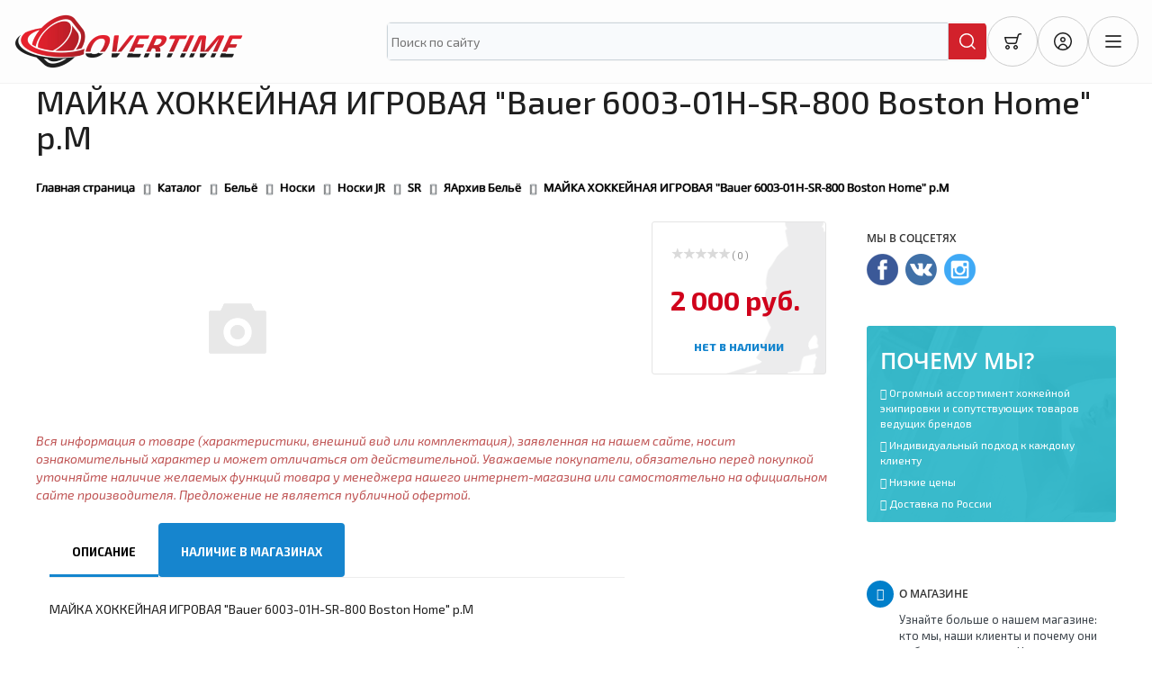

--- FILE ---
content_type: text/html; charset=UTF-8
request_url: https://hockey-overtime.ru/catalog/yaarkhiv_belye/mayka_khokkeynaya_igrovaya_bauer_6003_01h_sr_800_boston_home_r_m/
body_size: 29703
content:
<!DOCTYPE html>
<html xml:lang="ru" lang="ru">
    <head>

<!-- Google tag (gtag.js) -->
<script async src="https://www.googletagmanager.com/gtag/js?id=G-1BC5KKJX6D"></script>
<script>
  window.dataLayer = window.dataLayer || [];
  function gtag(){dataLayer.push(arguments);}
  gtag('js', new Date());

  gtag('config', 'G-1BC5KKJX6D');
</script>


        <meta http-equiv="X-UA-Compatible" content="IE=edge" />
        <meta name="viewport" content="user-scalable=no, initial-scale=1.0, maximum-scale=1.0, width=device-width">
        <meta name="yandex-verification" content="cc68f9e73d60c232" />
        <link rel="shortcut icon" type="image/x-icon" href="/favicon.ico" />
        <meta http-equiv="Content-Type" content="text/html; charset=UTF-8" />
<meta name="robots" content="index, follow" />
<meta name="keywords" content="майка хоккейная игровая &amp;quot;bauer 6003-01h-sr-800 boston home&amp;quot; р.m, заказать майка хоккейная игровая &amp;quot;bauer 6003-01h-sr-800 boston home&amp;quot; р.m, купить майка хоккейная игровая &amp;quot;bauer 6003-01h-sr-800 boston home&amp;quot; р.m, купить в Липецке майка хоккейная игровая &amp;quot;bauer 6003-01h-sr-800 boston home&amp;quot; р.m, купить в Воронеже майка хоккейная игровая &amp;quot;bauer 6003-01h-sr-800 boston home&amp;quot; р.m, купить в Тамбове майка хоккейная игровая &amp;quot;bauer 6003-01h-sr-800 boston home&amp;quot; р.m, приобрести в Липецке майка хоккейная игровая &amp;quot;bauer 6003-01h-sr-800 boston home&amp;quot; р.m, приобрести в Воронеже майка хоккейная игровая &amp;quot;bauer 6003-01h-sr-800 boston home&amp;quot; р.m, приобрести в Тамбове майка хоккейная игровая &amp;quot;bauer 6003-01h-sr-800 boston home&amp;quot; р.m" />
<meta name="description" content="МАЙКА ХОККЕЙНАЯ ИГРОВАЯ &amp;quot;Bauer 6003-01H-SR-800 Boston Home&amp;quot; р.M и прочая хоккейная экипировка по доступным ценам в Воронеже |  OVERTIME — большой выбор товаров для спорта и активного отдыха. Гарантия качества и выгодные цены." />
<link href="/bitrix/css/main/bootstrap.css?1675971740141508" type="text/css"  rel="stylesheet" />
<link href="/bitrix/css/main/font-awesome.css?167597174028777" type="text/css"  rel="stylesheet" />
<link href="https://cdnjs.cloudflare.com/ajax/libs/Swiper/11.0.5/swiper-bundle.min.css" type="text/css"  rel="stylesheet" />
<link href="/bitrix/js/ui/design-tokens/dist/ui.design-tokens.css?168268601924720" type="text/css"  rel="stylesheet" />
<link href="/bitrix/js/ui/fonts/opensans/ui.font.opensans.css?16826858832555" type="text/css"  rel="stylesheet" />
<link href="/bitrix/js/main/popup/dist/main.popup.bundle.css?168268595428324" type="text/css"  rel="stylesheet" />
<link href="/bitrix/css/main/themes/blue/style.css?1675971740386" type="text/css"  rel="stylesheet" />
<link href="/bitrix/templates/os/components/bitrix/catalog/hockey/style.css?17526499641122" type="text/css"  rel="stylesheet" />
<link href="/bitrix/templates/os/components/bitrix/catalog.element/.default/style.css?175264996426772" type="text/css"  rel="stylesheet" />
<link href="/bitrix/components/bitrix/iblock.vote/templates/stars/style.css?16759717251019" type="text/css"  rel="stylesheet" />
<link href="/bitrix/templates/os/components/bitrix/catalog.element/.default/themes/black/style.css?1752649964594" type="text/css"  rel="stylesheet" />
<link href="/bitrix/components/bitrix/catalog.section/templates/.default/style.css?16759717233808" type="text/css"  rel="stylesheet" />
<link href="/bitrix/templates/os/components/bitrix/catalog.item/.default/style.css?175264996425363" type="text/css"  rel="stylesheet" />
<link href="/bitrix/components/bitrix/catalog.section/templates/.default/themes/black/style.css?16759717234906" type="text/css"  rel="stylesheet" />
<link href="/bitrix/components/bitrix/catalog.products.viewed/templates/.default/style.css?16759717233828" type="text/css"  rel="stylesheet" />
<link href="/bitrix/components/bitrix/catalog.products.viewed/templates/.default/themes/blue/style.css?1675971723833" type="text/css"  rel="stylesheet" />
<link href="/bitrix/components/bitrix/eshop.socnet.links/templates/.default/style.css?16759717241038" type="text/css"  rel="stylesheet" />
<link href="/os/design/overtime/style.css?175438302924297" type="text/css"  data-template-style="true"  rel="stylesheet" />
<link href="/bitrix/components/bitrix/breadcrumb/templates/.default/style.css?1675971723585" type="text/css"  data-template-style="true"  rel="stylesheet" />
<link href="/bitrix/templates/os/components/bitrix/menu/bottom_menu1/style.css?1752670812542" type="text/css"  data-template-style="true"  rel="stylesheet" />
<link href="/bitrix/templates/os/styles.css?17623486075866" type="text/css"  data-template-style="true"  rel="stylesheet" />
<link href="/bitrix/templates/os/template_styles.css?175344753727373" type="text/css"  data-template-style="true"  rel="stylesheet" />
<link href="/bitrix/templates/os/colors.css?17526499642150" type="text/css"  data-template-style="true"  rel="stylesheet" />
<link href="/bitrix/templates/eshop_bootstrap_black/colors.css?16759718042150" type="text/css"  data-template-style="true"  rel="stylesheet" />
<link href="/bitrix/templates/eshop_bootstrap_black/template_styles.css?170695932427373" type="text/css"  data-template-style="true"  rel="stylesheet" />
<link href="/bitrix/templates/eshop_bootstrap_black/styles.css?16759718045788" type="text/css"  data-template-style="true"  rel="stylesheet" />
<script type="text/javascript">if(!window.BX)window.BX={};if(!window.BX.message)window.BX.message=function(mess){if(typeof mess==='object'){for(let i in mess) {BX.message[i]=mess[i];} return true;}};</script>
<script type="text/javascript">(window.BX||top.BX).message({'JS_CORE_LOADING':'Загрузка...','JS_CORE_NO_DATA':'- Нет данных -','JS_CORE_WINDOW_CLOSE':'Закрыть','JS_CORE_WINDOW_EXPAND':'Развернуть','JS_CORE_WINDOW_NARROW':'Свернуть в окно','JS_CORE_WINDOW_SAVE':'Сохранить','JS_CORE_WINDOW_CANCEL':'Отменить','JS_CORE_WINDOW_CONTINUE':'Продолжить','JS_CORE_H':'ч','JS_CORE_M':'м','JS_CORE_S':'с','JSADM_AI_HIDE_EXTRA':'Скрыть лишние','JSADM_AI_ALL_NOTIF':'Показать все','JSADM_AUTH_REQ':'Требуется авторизация!','JS_CORE_WINDOW_AUTH':'Войти','JS_CORE_IMAGE_FULL':'Полный размер'});</script>

<script type="text/javascript" src="/bitrix/js/main/core/core.js?1682686039487656"></script>

<script>BX.setJSList(['/bitrix/js/main/core/core_ajax.js','/bitrix/js/main/core/core_promise.js','/bitrix/js/main/polyfill/promise/js/promise.js','/bitrix/js/main/loadext/loadext.js','/bitrix/js/main/loadext/extension.js','/bitrix/js/main/polyfill/promise/js/promise.js','/bitrix/js/main/polyfill/find/js/find.js','/bitrix/js/main/polyfill/includes/js/includes.js','/bitrix/js/main/polyfill/matches/js/matches.js','/bitrix/js/ui/polyfill/closest/js/closest.js','/bitrix/js/main/polyfill/fill/main.polyfill.fill.js','/bitrix/js/main/polyfill/find/js/find.js','/bitrix/js/main/polyfill/matches/js/matches.js','/bitrix/js/main/polyfill/core/dist/polyfill.bundle.js','/bitrix/js/main/core/core.js','/bitrix/js/main/polyfill/intersectionobserver/js/intersectionobserver.js','/bitrix/js/main/lazyload/dist/lazyload.bundle.js','/bitrix/js/main/polyfill/core/dist/polyfill.bundle.js','/bitrix/js/main/parambag/dist/parambag.bundle.js']);
</script>
<script type="text/javascript">(window.BX||top.BX).message({'LANGUAGE_ID':'ru','FORMAT_DATE':'DD.MM.YYYY','FORMAT_DATETIME':'DD.MM.YYYY HH:MI:SS','COOKIE_PREFIX':'BITRIX_SM','SERVER_TZ_OFFSET':'10800','UTF_MODE':'Y','SITE_ID':'s1','SITE_DIR':'/','USER_ID':'','SERVER_TIME':'1769850600','USER_TZ_OFFSET':'0','USER_TZ_AUTO':'Y','bitrix_sessid':'ef9163dfdfb9afd86e1adfccfc7a4c94'});</script>


<script type="text/javascript" src="/bitrix/js/main/core/core_fx.js?167597174616888"></script>
<script type="text/javascript" src="/bitrix/js/main/cphttprequest.js?16759717526104"></script>
<script type="text/javascript" src="/bitrix/js/main/popup/dist/main.popup.bundle.js?1682685950116769"></script>
<script type="text/javascript" src="/bitrix/js/currency/currency-core/dist/currency-core.bundle.js?16826854137014"></script>
<script type="text/javascript" src="/bitrix/js/currency/core_currency.js?17445294341140"></script>
<script type="text/javascript">
					(function () {
						"use strict";

						var counter = function ()
						{
							var cookie = (function (name) {
								var parts = ("; " + document.cookie).split("; " + name + "=");
								if (parts.length == 2) {
									try {return JSON.parse(decodeURIComponent(parts.pop().split(";").shift()));}
									catch (e) {}
								}
							})("BITRIX_CONVERSION_CONTEXT_s1");

							if (cookie && cookie.EXPIRE >= BX.message("SERVER_TIME"))
								return;

							var request = new XMLHttpRequest();
							request.open("POST", "/bitrix/tools/conversion/ajax_counter.php", true);
							request.setRequestHeader("Content-type", "application/x-www-form-urlencoded");
							request.send(
								"SITE_ID="+encodeURIComponent("s1")+
								"&sessid="+encodeURIComponent(BX.bitrix_sessid())+
								"&HTTP_REFERER="+encodeURIComponent(document.referrer)
							);
						};

						if (window.frameRequestStart === true)
							BX.addCustomEvent("onFrameDataReceived", counter);
						else
							BX.ready(counter);
					})();
				</script>
<script type="text/javascript">var ajaxMessages = {wait:"Загрузка..."}</script>



<script type="text/javascript" src="/bitrix/templates/os/components/bitrix/catalog.element/.default/script.js?175264996487334"></script>
<script type="text/javascript" src="/bitrix/components/bitrix/iblock.vote/templates/stars/script.js?16759717256279"></script>
<script type="text/javascript" src="/bitrix/components/bitrix/catalog.section/templates/.default/script.js?16761270868181"></script>
<script type="text/javascript" src="/bitrix/templates/os/components/bitrix/catalog.item/.default/script.js?175264996463290"></script>
<script type="text/javascript" src="/bitrix/components/bitrix/catalog.products.viewed/templates/.default/script.js?16761270981292"></script>
<script type="text/javascript">var _ba = _ba || []; _ba.push(["aid", "7c2a419c039d66b14b2844c0ea68a513"]); _ba.push(["host", "hockey-overtime.ru"]); _ba.push(["ad[ct][item]", "[base64]"]);_ba.push(["ad[ct][user_id]", function(){return BX.message("USER_ID") ? BX.message("USER_ID") : 0;}]);_ba.push(["ad[ct][recommendation]", function() {var rcmId = "";var cookieValue = BX.getCookie("BITRIX_SM_RCM_PRODUCT_LOG");var productId = 45347;var cItems = [];var cItem;if (cookieValue){cItems = cookieValue.split(".");}var i = cItems.length;while (i--){cItem = cItems[i].split("-");if (cItem[0] == productId){rcmId = cItem[1];break;}}return rcmId;}]);_ba.push(["ad[ct][v]", "2"]);(function() {var ba = document.createElement("script"); ba.type = "text/javascript"; ba.async = true;ba.src = (document.location.protocol == "https:" ? "https://" : "http://") + "bitrix.info/ba.js";var s = document.getElementsByTagName("script")[0];s.parentNode.insertBefore(ba, s);})();</script>


        
		<link href="https://fonts.googleapis.com/css2?family=Exo+2:ital,wght@0,100..900;1,100..900&display=swap" rel="stylesheet">
        <title>Купить МАЙКА ХОККЕЙНАЯ ИГРОВАЯ &quot;Bauer 6003-01H-SR-800 Boston Home&quot; р.M за 2 000 руб. в интернет-магазине OVERTIME | Доступные цены и доставка по всей России</title>
 <!-- Yandex.Metrika counter --> <script type="text/javascript">     (function(m,e,t,r,i,k,a){         m[i]=m[i]||function(){(m[i].a=m[i].a||[]).push(arguments)};         m[i].l=1*new Date();         for (var j = 0; j < document.scripts.length; j++) {if (document.scripts[j].src === r) { return; }}         k=e.createElement(t),a=e.getElementsByTagName(t)[0],k.async=1,k.src=r,a.parentNode.insertBefore(k,a)     })(window, document,'script','https://mc.yandex.ru/metrika/tag.js', 'ym');      ym(50036476, 'init', {webvisor:true, clickmap:true, accurateTrackBounce:true, trackLinks:true}); </script> <noscript><div><img src="https://mc.yandex.ru/watch/50036476" style="position:absolute; left:-9999px;" alt="" /></div></noscript> <!-- /Yandex.Metrika counter -->   
    </head>


<body>
<style>
header {
    z-index: 111111111;
    position: relative;
}

#panel {
	z-index: 9111111111;
}

@media( max-width:991px){

	.header-buttons {
		display: flex;
		width: 135px;
	}

	.header-logo {
		max-width: calc(100% - 164px);
		margin-right: unset;
		margin-left: -10px;
	}

	.header-buttons {
		display: flex;
		margin-left: auto;
		width: 135px;
		margin-right: -10px;
	}

	.header__top .container {
		display: flex	;
		align-items: center;
		gap: 10px;
		flex-wrap: wrap;
		justify-content: space-between;
	}

    .header-search {
        display: flex;
        order: 1;
    }

}
</style>

	<div id="panel"></div>

	<header class="header">
		<div class="header__top">
			<div class="container">
				<a href="/" class="header-logo"> <img src="/os/design/overtime/img/logo.png" alt="" class="header-logo__img">
					<p class="header-logo__text">Хоккейно экипировочный центр</p>
				</a>
				<form class="header-search" action="/catalog/">
					<input type="text" name="q" value="" class="header-search__input" placeholder="Поиск по сайту" id="title-search-input">
					<button type="submit" name="button" class="header-search__btn"></button>
				</form>
				<div class="header-contacts"> <a href="tel:+79537151313" class="header-contacts__tel">+7 (953) 715 13 13</a>
<a href="tel:+79537271313" class="header-contacts__tel">+7 (953) 727 13 13</a>
<a href="#" class="header-contacts__mail">overtimetmb@gmail.com</a>
<span>с 10 до 18<br>сб и вс выходные</span> </div>
				<div class="header-buttons">
					<a href="/personal/cart/" class="header-buttons__item cart">
						<svg xmlns="http://www.w3.org/2000/svg" xmlns:xlink="http://www.w3.org/1999/xlink" width="24.000000" height="24.000000" viewBox="0 0 24 24" fill="none">
							<g clip-path="url(#clip9_322)">
								<path id="Vector" d="M19.05 5.43C19.19 4.88 19.69 4.5 20.26 4.5L22 4.5L22 3L20.26 3C19.01 3 17.91 3.84 17.6 5.05L17.09 7L3.75 7C3.51 7 3.29 7.1 3.15 7.29C3.01 7.47 2.96 7.71 3.02 7.94L4.17 12.22C4.61 13.86 6.1 15 7.79 15L14.42 15C15.67 15 16.76 14.15 17.08 12.94L19.05 5.43ZM4.72 8.5L16.69 8.5L15.63 12.56C15.49 13.11 14.99 13.5 14.42 13.5L7.79 13.5C6.78 13.5 5.89 12.81 5.62 11.83L4.72 8.5ZM6.5 19.5C7.05 19.5 7.5 19.05 7.5 18.5C7.5 17.94 7.05 17.5 6.5 17.5C5.94 17.5 5.5 17.94 5.5 18.5C5.5 19.05 5.94 19.5 6.5 19.5ZM6.5 21C7.88 21 9 19.88 9 18.5C9 17.11 7.88 16 6.5 16C5.11 16 4 17.11 4 18.5C4 19.88 5.11 21 6.5 21ZM15.5 19.5C16.05 19.5 16.5 19.05 16.5 18.5C16.5 17.94 16.05 17.5 15.5 17.5C14.94 17.5 14.5 17.94 14.5 18.5C14.5 19.05 14.94 19.5 15.5 19.5ZM15.5 21C16.88 21 18 19.88 18 18.5C18 17.11 16.88 16 15.5 16C14.11 16 13 17.11 13 18.5C13 19.88 14.11 21 15.5 21Z" fill="#1F1F1F" fill-opacity="1.000000" fill-rule="evenodd" /> </g>
						</svg>

						

					<a href="/personal/" class="header-buttons__item bio">
						<svg xmlns="http://www.w3.org/2000/svg" xmlns:xlink="http://www.w3.org/1999/xlink" width="24.000000" height="24.000000" viewBox="0 0 24 24" fill="none">
							<g clip-path="url(#clip9_328)">
								<path id="Vector" d="M17.32 18.62C19.26 17.06 20.5 14.67 20.5 12C20.5 7.3 16.69 3.5 12 3.5C7.3 3.5 3.5 7.3 3.5 12C3.5 14.67 4.73 17.06 6.67 18.62C7.28 16.25 9.43 14.5 12 14.5C14.56 14.5 16.71 16.25 17.32 18.62ZM15.97 19.51C15.73 17.53 14.04 16 12 16C9.95 16 8.26 17.53 8.02 19.51C9.21 20.14 10.56 20.5 12 20.5C13.43 20.5 14.78 20.14 15.97 19.51ZM12 22C17.52 22 22 17.52 22 12C22 6.47 17.52 2 12 2C6.47 2 2 6.47 2 12C2 17.52 6.47 22 12 22ZM12 11.5C12.82 11.5 13.5 10.82 13.5 10C13.5 9.17 12.82 8.5 12 8.5C11.17 8.5 10.5 9.17 10.5 10C10.5 10.82 11.17 11.5 12 11.5ZM12 13C13.65 13 15 11.65 15 10C15 8.34 13.65 7 12 7C10.34 7 9 8.34 9 10C9 11.65 10.34 13 12 13Z" fill="#1F1F1F" fill-opacity="1.000000" fill-rule="evenodd" /> </g>
						</svg>
					</a>
					<a href="#m-menu" data-fancybox class="header-buttons__item menu-toggle">
						<svg xmlns="http://www.w3.org/2000/svg" viewBox="0 0 50 50" width="20px" height="20px">
							<path d="M 5 8 A 2.0002 2.0002 0 1 0 5 12 L 45 12 A 2.0002 2.0002 0 1 0 45 8 L 5 8 z M 5 23 A 2.0002 2.0002 0 1 0 5 27 L 45 27 A 2.0002 2.0002 0 1 0 45 23 L 5 23 z M 5 38 A 2.0002 2.0002 0 1 0 5 42 L 45 42 A 2.0002 2.0002 0 1 0 45 38 L 5 38 z" />
						</svg>
					</a>
				</div>
				<div class="header-socials">

					<a href="https://t.me/chacha5436" class="header-socials__item tg"></a>
					<a href="https://wa.me/79537151313" class="header-socials__item wa"></a>
					<a href="https://vk.ru/48overtime" class="header-socials__item vk"></a>
				</div>
			</div>
		</div>
		<div class="header__bottom">
			<div class="container">


			

		<ul class="header-menu" id="ul_catalog_menu_LkGdQn">
			     <!-- first level-->
								<li>
					<a href="/catalog/zashchita/">
						Защита					</a>


					

					
						
							<div class="header-menu__submenu mega-menu">
								<div class="mega-menu__container">
									<div class="mega-menu__left">

										<ul class="mega-menu__list">

												

												
													<li>
														<a href="/catalog/nagrudniki_khokkeynye/" data-btn="588259740">
															<div class="mega-menu__list__img">


																<img src="/upload/iblock/7a9/7a91e0f40970eb101742ca49dccbf9ea.jpeg" alt="Нагрудники хоккейные">
															</div>
															Нагрудники хоккейные
														</a>
													</li>

												
													<li>
														<a href="/catalog/nalokotniki_khokkeynye/" data-btn="3512262007">
															<div class="mega-menu__list__img">


																<img src="/upload/resize_cache/iblock/d66/710_710_1/d669fac901cddac9417f376f214661c8.jpeg" alt="Налокотники хоккейные">
															</div>
															Налокотники хоккейные
														</a>
													</li>

													
	
												

												
													<li>
														<a href="/catalog/perchatki_kragi_khokkeynye/" data-btn="3412096194">
															<div class="mega-menu__list__img">


																<img src="/upload/iblock/ce3/ce31be687697900351de92890682680c.jpeg" alt="Перчатки, Краги хоккейные">
															</div>
															Перчатки, Краги хоккейные
														</a>
													</li>

												
													<li>
														<a href="/catalog/trusy_khokkeynye/" data-btn="581941713">
															<div class="mega-menu__list__img">


																<img src="/upload/iblock/d35/d35694bbe22ea0d9372c2462f51bfa97.jpeg" alt="Трусы хоккейные">
															</div>
															Трусы хоккейные
														</a>
													</li>

												
													<li>
														<a href="/catalog/shchitki_khokkeynye/" data-btn="2092093924">
															<div class="mega-menu__list__img">


																<img src="/upload/iblock/be9/be95a0a2e96470dac27c7f65bdc9be70.jpeg" alt="Щитки хоккейные">
															</div>
															Щитки хоккейные
														</a>
													</li>

													
	
												

												
													<li>
														<a href="/catalog/shlemy_khokkeynye/" data-btn="1749405264">
															<div class="mega-menu__list__img">


																<img src="/upload/iblock/0ef/0efe867e9a31e60722974a22be7470bc.jpeg" alt="Шлемы хоккейные">
															</div>
															Шлемы хоккейные
														</a>
													</li>

													
	
											
										</ul>

									</div>

									<div class="mega-menu__right">


											
											
																						
												<div class="mega-menu__content" data-tab="588259740">
													<ul class="mega-menu__submenu">

															<!-- third level-->
															<li>
																<a
																	href="/catalog/nagrudniki_khokkeynye_yth_s/"
																	data-picture=""
																>
																	Нагрудники хоккейные YTH-S																</a>
															</li>
															<!-- third level-->
															<li>
																<a
																	href="/catalog/nagrudniki_khokkeynye_yth_m/"
																	data-picture=""
																>
																	Нагрудники хоккейные YTH-M																</a>
															</li>
															<!-- third level-->
															<li>
																<a
																	href="/catalog/nagrudniki_khokkeynye_yth_l/"
																	data-picture=""
																>
																	Нагрудники хоккейные YTH-L																</a>
															</li>
															<!-- third level-->
															<li>
																<a
																	href="/catalog/nagrudniki_khokkeynye_jr_s/"
																	data-picture=""
																>
																	Нагрудники хоккейные JR-S																</a>
															</li>
															<!-- third level-->
															<li>
																<a
																	href="/catalog/nagrudniki_khokkeynye_jr_m/"
																	data-picture=""
																>
																	Нагрудники хоккейные JR-M																</a>
															</li>
															<!-- third level-->
															<li>
																<a
																	href="/catalog/nagrudniki_khokkeynye_jr_l/"
																	data-picture=""
																>
																	Нагрудники хоккейные JR-L																</a>
															</li>
															<!-- third level-->
															<li>
																<a
																	href="/catalog/nagrudniki_khokkeynye_sr_s/"
																	data-picture=""
																>
																	Нагрудники хоккейные SR-S																</a>
															</li>
															<!-- third level-->
															<li>
																<a
																	href="/catalog/nagrudniki_khokkeynye_sr_m/"
																	data-picture=""
																>
																	Нагрудники хоккейные SR-M																</a>
															</li>
															<!-- third level-->
															<li>
																<a
																	href="/catalog/nagrudniki_khokkeynye_sr_l/"
																	data-picture=""
																>
																	Нагрудники хоккейные SR-L																</a>
															</li>
															<!-- third level-->
															<li>
																<a
																	href="/catalog/nagrudniki_khokkeynye_sr_xl/"
																	data-picture=""
																>
																	Нагрудники хоккейные SR-XL																</a>
															</li>
															<!-- third level-->
															<li>
																<a
																	href="/catalog/nagrudniki_khokkeynye_int_l/"
																	data-picture=""
																>
																	Нагрудники хоккейные INT-L																</a>
															</li>
															<!-- third level-->
															<li>
																<a
																	href="/catalog/nagrudniki_khokkeynye_int_m/"
																	data-picture=""
																>
																	Нагрудники хоккейные INT-M																</a>
															</li>
																												

													</ul>
													
																												<img src="/upload/iblock/7a9/7a91e0f40970eb101742ca49dccbf9ea.jpeg" alt="" class="mega-menu__img">

																									</div>
											
																						
												<div class="mega-menu__content" data-tab="3512262007">
													<ul class="mega-menu__submenu">

															<!-- third level-->
															<li>
																<a
																	href="/catalog/nalokotniki_khokkeynye_yth_s/"
																	data-picture=""
																>
																	Налокотники хоккейные YTH-S																</a>
															</li>
															<!-- third level-->
															<li>
																<a
																	href="/catalog/nalokotniki_khokkeynye_yth_m/"
																	data-picture=""
																>
																	Налокотники хоккейные YTH-M																</a>
															</li>
															<!-- third level-->
															<li>
																<a
																	href="/catalog/nalokotniki_khokkeynye_yth_l/"
																	data-picture=""
																>
																	Налокотники хоккейные YTH-L																</a>
															</li>
															<!-- third level-->
															<li>
																<a
																	href="/catalog/nalokotniki_khokkeynye_jr_s/"
																	data-picture=""
																>
																	Налокотники хоккейные JR-S																</a>
															</li>
															<!-- third level-->
															<li>
																<a
																	href="/catalog/nalokotniki_khokkeynye_jr_m/"
																	data-picture=""
																>
																	Налокотники хоккейные JR-M																</a>
															</li>
															<!-- third level-->
															<li>
																<a
																	href="/catalog/nalokotniki_khokkeynye_jr_l/"
																	data-picture=""
																>
																	Налокотники хоккейные JR-L																</a>
															</li>
															<!-- third level-->
															<li>
																<a
																	href="/catalog/nalokotniki_khokkeynye_sr_s/"
																	data-picture=""
																>
																	Налокотники хоккейные SR-S																</a>
															</li>
															<!-- third level-->
															<li>
																<a
																	href="/catalog/nalokotniki_khokkeynye_sr_m/"
																	data-picture=""
																>
																	Налокотники хоккейные SR-M																</a>
															</li>
															<!-- third level-->
															<li>
																<a
																	href="/catalog/nalokotniki_khokkeynye_sr_l/"
																	data-picture=""
																>
																	Налокотники хоккейные SR-L																</a>
															</li>
															<!-- third level-->
															<li>
																<a
																	href="/catalog/nalokotniki_khokkeynye_int_l/"
																	data-picture=""
																>
																	Налокотники хоккейные INT-L																</a>
															</li>
															<!-- third level-->
															<li>
																<a
																	href="/catalog/nalokotniki_khokkeynye_int_m/"
																	data-picture=""
																>
																	Налокотники хоккейные INT-M																</a>
															</li>
																												

													</ul>
													
																												<img src="/upload/resize_cache/iblock/d66/710_710_1/d669fac901cddac9417f376f214661c8.jpeg" alt="" class="mega-menu__img">

																									</div>
											
												
										
											
											
																						
												<div class="mega-menu__content" data-tab="3412096194">
													<ul class="mega-menu__submenu">

															<!-- third level-->
															<li>
																<a
																	href="/catalog/kragi_yth_8/"
																	data-picture=""
																>
																	Краги YTH-8																</a>
															</li>
															<!-- third level-->
															<li>
																<a
																	href="/catalog/kragi_yth_9/"
																	data-picture=""
																>
																	Краги YTH-9																</a>
															</li>
															<!-- third level-->
															<li>
																<a
																	href="/catalog/kragi_jr_10/"
																	data-picture=""
																>
																	Краги JR-10																</a>
															</li>
															<!-- third level-->
															<li>
																<a
																	href="/catalog/kragi_jr_11/"
																	data-picture=""
																>
																	Краги JR-11																</a>
															</li>
															<!-- third level-->
															<li>
																<a
																	href="/catalog/kragi_jr_12/"
																	data-picture=""
																>
																	Краги JR-12																</a>
															</li>
															<!-- third level-->
															<li>
																<a
																	href="/catalog/kragi_sr_13/"
																	data-picture=""
																>
																	Краги SR-13																</a>
															</li>
															<!-- third level-->
															<li>
																<a
																	href="/catalog/kragi_sr_14/"
																	data-picture=""
																>
																	Краги SR-14																</a>
															</li>
															<!-- third level-->
															<li>
																<a
																	href="/catalog/kragi_sr_15/"
																	data-picture=""
																>
																	Краги SR-15																</a>
															</li>
																												

													</ul>
													
																												<img src="/upload/iblock/ce3/ce31be687697900351de92890682680c.jpeg" alt="" class="mega-menu__img">

																									</div>
											
																						
												<div class="mega-menu__content" data-tab="581941713">
													<ul class="mega-menu__submenu">

															<!-- third level-->
															<li>
																<a
																	href="/catalog/trusy_khokkeynye_yth_s/"
																	data-picture=""
																>
																	Трусы хоккейные YTH - S																</a>
															</li>
															<!-- third level-->
															<li>
																<a
																	href="/catalog/trusy_khokkeynye_yth_m/"
																	data-picture=""
																>
																	Трусы хоккейные YTH - M																</a>
															</li>
															<!-- third level-->
															<li>
																<a
																	href="/catalog/trusy_khokkeynye_yth_l/"
																	data-picture=""
																>
																	Трусы хоккейные YTH - L																</a>
															</li>
															<!-- third level-->
															<li>
																<a
																	href="/catalog/trusy_khokkeynye_jr_s/"
																	data-picture=""
																>
																	Трусы хоккейные JR - S																</a>
															</li>
															<!-- third level-->
															<li>
																<a
																	href="/catalog/trusy_khokkeynye_jr_m/"
																	data-picture=""
																>
																	Трусы хоккейные JR - M																</a>
															</li>
															<!-- third level-->
															<li>
																<a
																	href="/catalog/trusy_khokkeynye_jr_l/"
																	data-picture=""
																>
																	Трусы хоккейные JR - L																</a>
															</li>
															<!-- third level-->
															<li>
																<a
																	href="/catalog/trusy_khokkeynye_jr_xl/"
																	data-picture=""
																>
																	Трусы хоккейные JR - XL																</a>
															</li>
															<!-- third level-->
															<li>
																<a
																	href="/catalog/trusy_khokkeynye_sr_s/"
																	data-picture=""
																>
																	Трусы хоккейные SR - S																</a>
															</li>
															<!-- third level-->
															<li>
																<a
																	href="/catalog/trusy_khokkeynye_sr_m/"
																	data-picture=""
																>
																	Трусы хоккейные SR - M																</a>
															</li>
															<!-- third level-->
															<li>
																<a
																	href="/catalog/trusy_khokkeynye_sr_l/"
																	data-picture=""
																>
																	Трусы хоккейные SR - L																</a>
															</li>
															<!-- third level-->
															<li>
																<a
																	href="/catalog/trusy_khokkeynye_sr_xl/"
																	data-picture=""
																>
																	Трусы хоккейные SR - XL																</a>
															</li>
															<!-- third level-->
															<li>
																<a
																	href="/catalog/trusy_khokkeynye_int_m/"
																	data-picture=""
																>
																	Трусы хоккейные INT - M																</a>
															</li>
															<!-- third level-->
															<li>
																<a
																	href="/catalog/trusy_khokkeynye_int_l/"
																	data-picture=""
																>
																	Трусы хоккейные INT - L																</a>
															</li>
																												

													</ul>
													
																												<img src="/upload/iblock/d35/d35694bbe22ea0d9372c2462f51bfa97.jpeg" alt="" class="mega-menu__img">

																									</div>
											
																						
												<div class="mega-menu__content" data-tab="2092093924">
													<ul class="mega-menu__submenu">

															<!-- third level-->
															<li>
																<a
																	href="/catalog/shchitki_khokkeynye_yth_8/"
																	data-picture=""
																>
																	Щитки хоккейные YTH - 8																</a>
															</li>
															<!-- third level-->
															<li>
																<a
																	href="/catalog/shchitki_khokkeynye_yth_9/"
																	data-picture=""
																>
																	Щитки хоккейные YTH - 9																</a>
															</li>
															<!-- third level-->
															<li>
																<a
																	href="/catalog/shchitki_khokkeynye_yth_10/"
																	data-picture=""
																>
																	Щитки хоккейные YTH - 10																</a>
															</li>
															<!-- third level-->
															<li>
																<a
																	href="/catalog/shchitki_khokkeynye_jr_11/"
																	data-picture=""
																>
																	Щитки хоккейные JR - 11																</a>
															</li>
															<!-- third level-->
															<li>
																<a
																	href="/catalog/shchitki_khokkeynye_jr_12/"
																	data-picture=""
																>
																	Щитки хоккейные JR - 12																</a>
															</li>
															<!-- third level-->
															<li>
																<a
																	href="/catalog/shchitki_khokkeynye_jr_13/"
																	data-picture=""
																>
																	Щитки хоккейные JR - 13																</a>
															</li>
															<!-- third level-->
															<li>
																<a
																	href="/catalog/shchitki_khokkeynye_sr_14/"
																	data-picture=""
																>
																	Щитки хоккейные SR - 14																</a>
															</li>
															<!-- third level-->
															<li>
																<a
																	href="/catalog/shchitki_khokkeynye_sr_15/"
																	data-picture=""
																>
																	Щитки хоккейные SR - 15																</a>
															</li>
															<!-- third level-->
															<li>
																<a
																	href="/catalog/shchitki_khokkeynye_sr_16/"
																	data-picture=""
																>
																	Щитки хоккейные SR - 16																</a>
															</li>
															<!-- third level-->
															<li>
																<a
																	href="/catalog/shchitki_khokkeynye_sudeyskie/"
																	data-picture=""
																>
																	Щитки хоккейные СУДЕЙСКИЕ																</a>
															</li>
																												

													</ul>
													
																												<img src="/upload/iblock/be9/be95a0a2e96470dac27c7f65bdc9be70.jpeg" alt="" class="mega-menu__img">

																									</div>
											
												
										
											
											
																						
												<div class="mega-menu__content" data-tab="1749405264">
													<ul class="mega-menu__submenu">

															<!-- third level-->
															<li>
																<a
																	href="/catalog/shlemy_khokkeynye_s/"
																	data-picture=""
																>
																	Шлемы хоккейные (S)																</a>
															</li>
															<!-- third level-->
															<li>
																<a
																	href="/catalog/shlemy_khokkeynye_m/"
																	data-picture=""
																>
																	Шлемы хоккейные (M)																</a>
															</li>
															<!-- third level-->
															<li>
																<a
																	href="/catalog/shlemy_khokkeynye_l/"
																	data-picture=""
																>
																	Шлемы хоккейные (L)																</a>
															</li>
															<!-- third level-->
															<li>
																<a
																	href="/catalog/shlemy_khokkeynye_s_maskoy/"
																	data-picture=""
																>
																	Шлемы хоккейные с маской																</a>
															</li>
															<!-- third level-->
															<li>
																<a
																	href="/catalog/zapchasti_dlya_shlema_aksessuary/"
																	data-picture=""
																>
																	Запчасти для шлема, аксессуары																</a>
															</li>
																												

													</ul>
													
																												<img src="/upload/iblock/0ef/0efe867e9a31e60722974a22be7470bc.jpeg" alt="" class="mega-menu__img">

																									</div>
											
												
										
										


									</div>


								</div>
							</div>

												


					
				</li>
			     <!-- first level-->
								<li>
					<a href="/catalog/konki/">
						Коньки					</a>


					

					
						
							<div class="header-menu__submenu mega-menu">
								<div class="mega-menu__container">
									<div class="mega-menu__left">

										<ul class="mega-menu__list">

												

												
													<li>
														<a href="/catalog/yth_6_8/" data-btn="2433850777">
															<div class="mega-menu__list__img">


																<img src="/upload/resize_cache/iblock/c36/710_710_1/c3679e1fb5727f1b46d816e5d4bd5329.jpeg" alt="Коньки YTH 6-8">
															</div>
															Коньки YTH 6-8
														</a>
													</li>

												
													<li>
														<a href="/catalog/konki_yth_9_10/" data-btn="1830748830">
															<div class="mega-menu__list__img">


																<img src="/upload/resize_cache/iblock/17c/710_710_1/17cc9b1c63cf659300acfc47adb9d98c.jpeg" alt="Коньки YTH 9-10">
															</div>
															Коньки YTH 9-10
														</a>
													</li>

												
													<li>
														<a href="/catalog/konki_yth_11_13/" data-btn="2551484302">
															<div class="mega-menu__list__img">


																<img src="/upload/resize_cache/iblock/65f/710_710_1/65f621a2a94eade8b98ee59f2a2f4979.jpeg" alt="Коньки YTH. 11-13">
															</div>
															Коньки YTH. 11-13
														</a>
													</li>

												
													<li>
														<a href="/catalog/konki_jr_1/" data-btn="1557146797">
															<div class="mega-menu__list__img">


																<img src="/upload/resize_cache/iblock/6b5/710_710_1/ti7q8iie5x62qntodj1t26m2frtkm76x.jpeg" alt="Коньки JR-1">
															</div>
															Коньки JR-1
														</a>
													</li>

												
													<li>
														<a href="/catalog/konki_jr_2/" data-btn="2013101934">
															<div class="mega-menu__list__img">


																<img src="/upload/resize_cache/iblock/766/710_710_1/nh7jln7uf6benhmvzhbx6xptpeyzvf8z.jpeg" alt="Коньки JR-2">
															</div>
															Коньки JR-2
														</a>
													</li>

												
													<li>
														<a href="/catalog/konki_jr_3/" data-btn="1860587055">
															<div class="mega-menu__list__img">


																<img src="/upload/resize_cache/iblock/74b/710_710_1/y8iuxpzydwmsbk9vqekdzf4qzwmi2npu.jpeg" alt="Коньки JR-3">
															</div>
															Коньки JR-3
														</a>
													</li>

												
													<li>
														<a href="/catalog/konki_jr_4/" data-btn="564648168">
															<div class="mega-menu__list__img">


																<img src="/upload/resize_cache/iblock/ec7/710_710_1/m0umrja9jf418sw3wg1srcq4rh936at5.jpeg" alt="Коньки JR-4">
															</div>
															Коньки JR-4
														</a>
													</li>

												
													<li>
														<a href="/catalog/konki_jr_5/" data-btn="951904681">
															<div class="mega-menu__list__img">


																<img src="/upload/resize_cache/iblock/111/710_710_1/9dyp6jy32x2420o5gidh4kl5s8izx3gx.jpeg" alt="Коньки JR-5">
															</div>
															Коньки JR-5
														</a>
													</li>

												
													<li>
														<a href="/catalog/konki_sr_6/" data-btn="2120306585">
															<div class="mega-menu__list__img">


																<img src="/upload/resize_cache/iblock/db1/710_710_1/db174c9412584fe69b3af3009c8d9e8d.jpeg" alt="Коньки SR-6">
															</div>
															Коньки SR-6
														</a>
													</li>

												
													<li>
														<a href="/catalog/konki_sr_7/" data-btn="1736081112">
															<div class="mega-menu__list__img">


																<img src="/upload/resize_cache/iblock/2f4/710_710_1/2f4d7f523b8796c01afb95233c9f3676.jpeg" alt="Коньки SR-7">
															</div>
															Коньки SR-7
														</a>
													</li>

												
													<li>
														<a href="/catalog/konki_sr_8/" data-btn="3772932631">
															<div class="mega-menu__list__img">


																<img src="/upload/resize_cache/iblock/dee/710_710_1/dee2f1f73bfcdbc80db625f2833b9a76.jpeg" alt="Коньки SR-8">
															</div>
															Коньки SR-8
														</a>
													</li>

												
													<li>
														<a href="/catalog/konki_sr_9/" data-btn="4193866582">
															<div class="mega-menu__list__img">


																<img src="/upload/resize_cache/iblock/325/710_710_1/3258ec1f9c8f9fb5ea284f1bf5d87353.jpeg" alt="Коньки SR-9">
															</div>
															Коньки SR-9
														</a>
													</li>

												
													<li>
														<a href="/catalog/konki_sr_10/" data-btn="946569312">
															<div class="mega-menu__list__img">


																<img src="/upload/resize_cache/iblock/f4c/710_710_1/f4c95274206d48ef85c5c681ac971c37.jpeg" alt="Коньки SR.-10">
															</div>
															Коньки SR.-10
														</a>
													</li>

												
													<li>
														<a href="/catalog/konki_sr_11/" data-btn="561033505">
															<div class="mega-menu__list__img">


																<img src="/upload/resize_cache/iblock/5d8/710_710_1/5d89869595cc3367142c48b7c18b3e40.jpeg" alt="Коньки SR.-11">
															</div>
															Коньки SR.-11
														</a>
													</li>

												
													<li>
														<a href="/catalog/konki_sr_12/" data-btn="173925090">
															<div class="mega-menu__list__img">


																<img src="/upload/resize_cache/iblock/f08/710_710_1/f084fefaa3329a258666897d09fb2bb7.jpeg" alt="Коньки SR.-12">
															</div>
															Коньки SR.-12
														</a>
													</li>

												
													<li>
														<a href="/catalog/progulochnye_konki/" data-btn="1467348039">
															<div class="mega-menu__list__img">


																<img src="/upload/resize_cache/iblock/f1e/710_710_1/yzlzaz7n36luuv4kpf1xealltvkx2fwy.jpeg" alt="Прогулочные коньки">
															</div>
															Прогулочные коньки
														</a>
													</li>

												
													<li>
														<a href="/catalog/aksecsuary/" data-btn="2208698840">
															<div class="mega-menu__list__img">


																<img src="/upload/resize_cache/iblock/caa/710_710_1/yqhrmzq7ek9es52ctm938s4p91bweq70.jpeg" alt="Аксеcсуары">
															</div>
															Аксеcсуары
														</a>
													</li>

													
	
											
										</ul>

									</div>

									<div class="mega-menu__right">


											
											
																						
												<div class="mega-menu__content" data-tab="2433850777">
													<ul class="mega-menu__submenu">

																												

													</ul>
													
																												<img src="/upload/resize_cache/iblock/c36/710_710_1/c3679e1fb5727f1b46d816e5d4bd5329.jpeg" alt="" class="mega-menu__img">

																									</div>
											
																						
												<div class="mega-menu__content" data-tab="1830748830">
													<ul class="mega-menu__submenu">

																												

													</ul>
													
																												<img src="/upload/resize_cache/iblock/17c/710_710_1/17cc9b1c63cf659300acfc47adb9d98c.jpeg" alt="" class="mega-menu__img">

																									</div>
											
																						
												<div class="mega-menu__content" data-tab="2551484302">
													<ul class="mega-menu__submenu">

																												

													</ul>
													
																												<img src="/upload/resize_cache/iblock/65f/710_710_1/65f621a2a94eade8b98ee59f2a2f4979.jpeg" alt="" class="mega-menu__img">

																									</div>
											
																						
												<div class="mega-menu__content" data-tab="1557146797">
													<ul class="mega-menu__submenu">

																												

													</ul>
													
																												<img src="/upload/resize_cache/iblock/6b5/710_710_1/ti7q8iie5x62qntodj1t26m2frtkm76x.jpeg" alt="" class="mega-menu__img">

																									</div>
											
																						
												<div class="mega-menu__content" data-tab="2013101934">
													<ul class="mega-menu__submenu">

																												

													</ul>
													
																												<img src="/upload/resize_cache/iblock/766/710_710_1/nh7jln7uf6benhmvzhbx6xptpeyzvf8z.jpeg" alt="" class="mega-menu__img">

																									</div>
											
																						
												<div class="mega-menu__content" data-tab="1860587055">
													<ul class="mega-menu__submenu">

																												

													</ul>
													
																												<img src="/upload/resize_cache/iblock/74b/710_710_1/y8iuxpzydwmsbk9vqekdzf4qzwmi2npu.jpeg" alt="" class="mega-menu__img">

																									</div>
											
																						
												<div class="mega-menu__content" data-tab="564648168">
													<ul class="mega-menu__submenu">

																												

													</ul>
													
																												<img src="/upload/resize_cache/iblock/ec7/710_710_1/m0umrja9jf418sw3wg1srcq4rh936at5.jpeg" alt="" class="mega-menu__img">

																									</div>
											
																						
												<div class="mega-menu__content" data-tab="951904681">
													<ul class="mega-menu__submenu">

																												

													</ul>
													
																												<img src="/upload/resize_cache/iblock/111/710_710_1/9dyp6jy32x2420o5gidh4kl5s8izx3gx.jpeg" alt="" class="mega-menu__img">

																									</div>
											
																						
												<div class="mega-menu__content" data-tab="2120306585">
													<ul class="mega-menu__submenu">

																												

													</ul>
													
																												<img src="/upload/resize_cache/iblock/db1/710_710_1/db174c9412584fe69b3af3009c8d9e8d.jpeg" alt="" class="mega-menu__img">

																									</div>
											
																						
												<div class="mega-menu__content" data-tab="1736081112">
													<ul class="mega-menu__submenu">

																												

													</ul>
													
																												<img src="/upload/resize_cache/iblock/2f4/710_710_1/2f4d7f523b8796c01afb95233c9f3676.jpeg" alt="" class="mega-menu__img">

																									</div>
											
																						
												<div class="mega-menu__content" data-tab="3772932631">
													<ul class="mega-menu__submenu">

																												

													</ul>
													
																												<img src="/upload/resize_cache/iblock/dee/710_710_1/dee2f1f73bfcdbc80db625f2833b9a76.jpeg" alt="" class="mega-menu__img">

																									</div>
											
																						
												<div class="mega-menu__content" data-tab="4193866582">
													<ul class="mega-menu__submenu">

																												

													</ul>
													
																												<img src="/upload/resize_cache/iblock/325/710_710_1/3258ec1f9c8f9fb5ea284f1bf5d87353.jpeg" alt="" class="mega-menu__img">

																									</div>
											
																						
												<div class="mega-menu__content" data-tab="946569312">
													<ul class="mega-menu__submenu">

																												

													</ul>
													
																												<img src="/upload/resize_cache/iblock/f4c/710_710_1/f4c95274206d48ef85c5c681ac971c37.jpeg" alt="" class="mega-menu__img">

																									</div>
											
																						
												<div class="mega-menu__content" data-tab="561033505">
													<ul class="mega-menu__submenu">

																												

													</ul>
													
																												<img src="/upload/resize_cache/iblock/5d8/710_710_1/5d89869595cc3367142c48b7c18b3e40.jpeg" alt="" class="mega-menu__img">

																									</div>
											
																						
												<div class="mega-menu__content" data-tab="173925090">
													<ul class="mega-menu__submenu">

																												

													</ul>
													
																												<img src="/upload/resize_cache/iblock/f08/710_710_1/f084fefaa3329a258666897d09fb2bb7.jpeg" alt="" class="mega-menu__img">

																									</div>
											
																						
												<div class="mega-menu__content" data-tab="1467348039">
													<ul class="mega-menu__submenu">

																												

													</ul>
													
																												<img src="/upload/resize_cache/iblock/f1e/710_710_1/yzlzaz7n36luuv4kpf1xealltvkx2fwy.jpeg" alt="" class="mega-menu__img">

																									</div>
											
																						
												<div class="mega-menu__content" data-tab="2208698840">
													<ul class="mega-menu__submenu">

																												

													</ul>
													
																												<img src="/upload/resize_cache/iblock/caa/710_710_1/yqhrmzq7ek9es52ctm938s4p91bweq70.jpeg" alt="" class="mega-menu__img">

																									</div>
											
												
										
										


									</div>


								</div>
							</div>

												


					
				</li>
			     <!-- first level-->
								<li>
					<a href="/catalog/klyushki/">
						Клюшки					</a>


					

					
						
							<div class="header-menu__submenu mega-menu">
								<div class="mega-menu__container">
									<div class="mega-menu__left">

										<ul class="mega-menu__list">

												

												
													<li>
														<a href="/catalog/kryuki_nadstavki_truby/" data-btn="372551023">
															<div class="mega-menu__list__img">


																<img src="/upload/resize_cache/iblock/46e/710_710_1/flo73iyjxsanbcudrxuyekit3hv6apwf.jpeg" alt="Крюки, надставки, трубы">
															</div>
															Крюки, надставки, трубы
														</a>
													</li>

												
													<li>
														<a href="/catalog/levye_khokkeynye_klyushki/" data-btn="3522906716">
															<div class="mega-menu__list__img">


																<img src="/upload/resize_cache/iblock/272/710_710_1/ov66hl9tfisgtaz7ihovh5ns2thri3zl.jpg" alt="Левые хоккейные клюшки">
															</div>
															Левые хоккейные клюшки
														</a>
													</li>

												
													<li>
														<a href="/catalog/pravye_khokkeynye_klyushki/" data-btn="3734841999">
															<div class="mega-menu__list__img">


																<img src="/upload/resize_cache/iblock/62c/710_710_1/xr6t0jlm22ju7ziefgq0gymqtwgntwfx.jpg" alt="Правые хоккейные клюшки">
															</div>
															Правые хоккейные клюшки
														</a>
													</li>

												
													<li>
														<a href="/catalog/vostanovlennye_klyushki/" data-btn="1603039247">
															<div class="mega-menu__list__img">


																<img src="/upload/resize_cache/iblock/b92/710_710_1/wwzfhkop9nsa3nkq43a29ftwbf73g1ot.jpeg" alt="Востановленные клюшки">
															</div>
															Востановленные клюшки
														</a>
													</li>

													
	
											
										</ul>

									</div>

									<div class="mega-menu__right">


											
											
																						
												<div class="mega-menu__content" data-tab="372551023">
													<ul class="mega-menu__submenu">

																												

													</ul>
													
																												<img src="/upload/resize_cache/iblock/46e/710_710_1/flo73iyjxsanbcudrxuyekit3hv6apwf.jpeg" alt="" class="mega-menu__img">

																									</div>
											
																						
												<div class="mega-menu__content" data-tab="3522906716">
													<ul class="mega-menu__submenu">

															<!-- third level-->
															<li>
																<a
																	href="/catalog/levye_khokkeynye_klyushki_yth_detskie/"
																	data-picture=""
																>
																	Левые хоккейные клюшки YTH (детские)																</a>
															</li>
															<!-- third level-->
															<li>
																<a
																	href="/catalog/levye_khokkeynye_klyushki_jr_yuniorskie/"
																	data-picture=""
																>
																	Левые хоккейные клюшки JR (юниорские)																</a>
															</li>
															<!-- third level-->
															<li>
																<a
																	href="/catalog/levye_khokkeynye_klyushki_int_perekhodnye/"
																	data-picture=""
																>
																	Левые хоккейные клюшки INT (переходные)																</a>
															</li>
															<!-- third level-->
															<li>
																<a
																	href="/catalog/levye_khokkeynye_klyushki_sr_vzroslye/"
																	data-picture=""
																>
																	Левые хоккейные клюшки SR (взрослые)																</a>
															</li>
																												

													</ul>
													
																												<img src="/upload/resize_cache/iblock/272/710_710_1/ov66hl9tfisgtaz7ihovh5ns2thri3zl.jpg" alt="" class="mega-menu__img">

																									</div>
											
																						
												<div class="mega-menu__content" data-tab="3734841999">
													<ul class="mega-menu__submenu">

															<!-- third level-->
															<li>
																<a
																	href="/catalog/pravye_khokkeynye_klyushki_yth_detskie/"
																	data-picture=""
																>
																	Правые хоккейные клюшки YTH (детские)																</a>
															</li>
															<!-- third level-->
															<li>
																<a
																	href="/catalog/pravye_khokkeynye_klyushki_jr_yuniorskie/"
																	data-picture=""
																>
																	Правые хоккейные клюшки JR (юниорские)																</a>
															</li>
															<!-- third level-->
															<li>
																<a
																	href="/catalog/pravye_khokkeynye_klyushki_int_perekhodnye/"
																	data-picture=""
																>
																	Правые хоккейные клюшки INT (переходные)																</a>
															</li>
															<!-- third level-->
															<li>
																<a
																	href="/catalog/pravye_khokkeynye_klyushki_sr_vzroslye/"
																	data-picture=""
																>
																	Правые хоккейные клюшки SR (взрослые)																</a>
															</li>
																												

													</ul>
													
																												<img src="/upload/resize_cache/iblock/62c/710_710_1/xr6t0jlm22ju7ziefgq0gymqtwgntwfx.jpg" alt="" class="mega-menu__img">

																									</div>
											
																						
												<div class="mega-menu__content" data-tab="1603039247">
													<ul class="mega-menu__submenu">

															<!-- third level-->
															<li>
																<a
																	href="/catalog/levye_vosstanovlennye_klyushki/"
																	data-picture=""
																>
																	Левые восстановленные клюшки																</a>
															</li>
															<!-- third level-->
															<li>
																<a
																	href="/catalog/pravye_vosstanovlennye_klyushki/"
																	data-picture=""
																>
																	Правые восстановленные клюшки																</a>
															</li>
																												

													</ul>
													
																												<img src="/upload/resize_cache/iblock/b92/710_710_1/wwzfhkop9nsa3nkq43a29ftwbf73g1ot.jpeg" alt="" class="mega-menu__img">

																									</div>
											
												
										
										


									</div>


								</div>
							</div>

												


					
				</li>
			     <!-- first level-->
								<li>
					<a href="/catalog/vrataryu/">
						Вратарю					</a>


					

					
						
							<div class="header-menu__submenu mega-menu">
								<div class="mega-menu__container">
									<div class="mega-menu__left">

										<ul class="mega-menu__list">

												

												
													<li>
														<a href="/catalog/vratarskie_nagrudniki/" data-btn="3861065440">
															<div class="mega-menu__list__img">


																<img src="/upload/resize_cache/iblock/8a8/710_710_1/p3cmtkc5gx8vlt8hgssuzj1ot5aiuvr2.jpeg" alt="Вратарские нагрудники">
															</div>
															Вратарские нагрудники
														</a>
													</li>

												
													<li>
														<a href="/catalog/vratarskie_lovushki_i_bliny/" data-btn="2848843070">
															<div class="mega-menu__list__img">


																<img src="/upload/resize_cache/iblock/cc1/710_710_1/xfcuik5no5xgnwzq4kmq2s95g4ep2q3w.jpeg" alt="Вратарские ловушки и блины">
															</div>
															Вратарские ловушки и блины
														</a>
													</li>

												
													<li>
														<a href="/catalog/vratarskie_bandazhi_zashchita_shei/" data-btn="991762408">
															<div class="mega-menu__list__img">


																<img src="/upload/resize_cache/iblock/320/710_710_1/4e1cnyxn2hp39pt02pp8ex5m7ft77nm6.jpeg" alt="Вратарские бандажи, защита шеи">
															</div>
															Вратарские бандажи, защита шеи
														</a>
													</li>

												
													<li>
														<a href="/catalog/vratarskie_mayki/" data-btn="847162165">
															<div class="mega-menu__list__img">


																<img src="/upload/resize_cache/iblock/295/710_710_1/niasu8d8ezjq89gtr4hmacdd7gzbwsbd.jpeg" alt="Вратарские майки">
															</div>
															Вратарские майки
														</a>
													</li>

												
													<li>
														<a href="/catalog/vratarskie_shchitki/" data-btn="1589163377">
															<div class="mega-menu__list__img">


																<img src="/upload/resize_cache/iblock/88d/710_710_1/ig0a9g16wu9qq6gt1lq08trnhuvhafsx.jpeg" alt="Вратарские щитки">
															</div>
															Вратарские щитки
														</a>
													</li>

												
													<li>
														<a href="/catalog/vratarskie_klyushki/" data-btn="2173955619">
															<div class="mega-menu__list__img">


																<img src="/upload/resize_cache/iblock/6b6/710_710_1/h9v59434a1ty646ok0tojngk2a44sduy.jpeg" alt="Вратарские клюшки">
															</div>
															Вратарские клюшки
														</a>
													</li>

												
													<li>
														<a href="/catalog/vratarskie_shorty/" data-btn="85094081">
															<div class="mega-menu__list__img">


																<img src="/upload/resize_cache/iblock/7a7/710_710_1/bhswkzw8j0ho52o1n1uiawdwtvtcyuls.jpeg" alt="Вратарские шорты">
															</div>
															Вратарские шорты
														</a>
													</li>

												
													<li>
														<a href="/catalog/vratarskie_konki/" data-btn="2530842991">
															<div class="mega-menu__list__img">


																<img src="/upload/resize_cache/iblock/ab3/710_710_1/0bryjz1dwd5ckrynhhmftoozzo2oxdb4.jpeg" alt="Вратарские коньки">
															</div>
															Вратарские коньки
														</a>
													</li>

												
													<li>
														<a href="/catalog/vratarskie_shlemy/" data-btn="2626413512">
															<div class="mega-menu__list__img">


																<img src="/upload/resize_cache/iblock/542/710_710_1/q2d8wd26cjwrm7ajzhv2qevro7o4gefj.jpeg" alt="Вратарские шлемы">
															</div>
															Вратарские шлемы
														</a>
													</li>

													
	
											
										</ul>

									</div>

									<div class="mega-menu__right">


											
											
																						
												<div class="mega-menu__content" data-tab="3861065440">
													<ul class="mega-menu__submenu">

																												

													</ul>
													
																												<img src="/upload/resize_cache/iblock/8a8/710_710_1/p3cmtkc5gx8vlt8hgssuzj1ot5aiuvr2.jpeg" alt="" class="mega-menu__img">

																									</div>
											
																						
												<div class="mega-menu__content" data-tab="2848843070">
													<ul class="mega-menu__submenu">

																												

													</ul>
													
																												<img src="/upload/resize_cache/iblock/cc1/710_710_1/xfcuik5no5xgnwzq4kmq2s95g4ep2q3w.jpeg" alt="" class="mega-menu__img">

																									</div>
											
																						
												<div class="mega-menu__content" data-tab="991762408">
													<ul class="mega-menu__submenu">

																												

													</ul>
													
																												<img src="/upload/resize_cache/iblock/320/710_710_1/4e1cnyxn2hp39pt02pp8ex5m7ft77nm6.jpeg" alt="" class="mega-menu__img">

																									</div>
											
																						
												<div class="mega-menu__content" data-tab="847162165">
													<ul class="mega-menu__submenu">

																												

													</ul>
													
																												<img src="/upload/resize_cache/iblock/295/710_710_1/niasu8d8ezjq89gtr4hmacdd7gzbwsbd.jpeg" alt="" class="mega-menu__img">

																									</div>
											
																						
												<div class="mega-menu__content" data-tab="1589163377">
													<ul class="mega-menu__submenu">

																												

													</ul>
													
																												<img src="/upload/resize_cache/iblock/88d/710_710_1/ig0a9g16wu9qq6gt1lq08trnhuvhafsx.jpeg" alt="" class="mega-menu__img">

																									</div>
											
																						
												<div class="mega-menu__content" data-tab="2173955619">
													<ul class="mega-menu__submenu">

																												

													</ul>
													
																												<img src="/upload/resize_cache/iblock/6b6/710_710_1/h9v59434a1ty646ok0tojngk2a44sduy.jpeg" alt="" class="mega-menu__img">

																									</div>
											
																						
												<div class="mega-menu__content" data-tab="85094081">
													<ul class="mega-menu__submenu">

																												

													</ul>
													
																												<img src="/upload/resize_cache/iblock/7a7/710_710_1/bhswkzw8j0ho52o1n1uiawdwtvtcyuls.jpeg" alt="" class="mega-menu__img">

																									</div>
											
																						
												<div class="mega-menu__content" data-tab="2530842991">
													<ul class="mega-menu__submenu">

																												

													</ul>
													
																												<img src="/upload/resize_cache/iblock/ab3/710_710_1/0bryjz1dwd5ckrynhhmftoozzo2oxdb4.jpeg" alt="" class="mega-menu__img">

																									</div>
											
																						
												<div class="mega-menu__content" data-tab="2626413512">
													<ul class="mega-menu__submenu">

																												

													</ul>
													
																												<img src="/upload/resize_cache/iblock/542/710_710_1/q2d8wd26cjwrm7ajzhv2qevro7o4gefj.jpeg" alt="" class="mega-menu__img">

																									</div>
											
												
										
										


									</div>


								</div>
							</div>

												


					
				</li>
			     <!-- first level-->
								<li>
					<a href="/catalog/aksessuary/">
						Аксессуары					</a>


					

					
						
							<div class="header-menu__submenu mega-menu">
								<div class="mega-menu__container">
									<div class="mega-menu__left">

										<ul class="mega-menu__list">

												

												
													<li>
														<a href="/catalog/khokkeynye_trenazhery/" data-btn="1239802001">
															<div class="mega-menu__list__img">


																<img src="/upload/resize_cache/iblock/1fe/710_710_1/o8dko0nm7iugj27z0guf411w5vx4wufj.jpeg" alt="Хоккейные тренажеры">
															</div>
															Хоккейные тренажеры
														</a>
													</li>

												
													<li>
														<a href="/catalog/aksessuary_bandazhi_podtyazhki/" data-btn="4174967312">
															<div class="mega-menu__list__img">


																<img src="/upload/resize_cache/iblock/070/710_710_1/hzf2xusqk2le7igmhbbxszh1ea8jo2za.jpeg" alt="Аксессуары, бандажи, подтяжки">
															</div>
															Аксессуары, бандажи, подтяжки
														</a>
													</li>

												
													<li>
														<a href="/catalog/vizora_reshetki/" data-btn="4289568037">
															<div class="mega-menu__list__img">


																<img src="/upload/resize_cache/iblock/2c0/710_710_1/58y5ws9nzid8ya6p80g3lm665vio7fol.jpeg" alt="Визора, Решетки">
															</div>
															Визора, Решетки
														</a>
													</li>

												
													<li>
														<a href="/catalog/zapchasti_dlya_konkov/" data-btn="1532607297">
															<div class="mega-menu__list__img">


																<img src="/upload/resize_cache/iblock/31b/710_710_1/xxqu1posmz5w7kti3r12viywv00juai8.jpeg" alt="Запчасти для коньков">
															</div>
															Запчасти для коньков
														</a>
													</li>

												
													<li>
														<a href="/catalog/lenta_dlya_klyushek/" data-btn="401472641">
															<div class="mega-menu__list__img">


																<img src="/upload/resize_cache/iblock/63a/710_710_1/3chajf6821bqmd3iaceuoi58iywcqxt6.jpeg" alt="Лента для клюшек">
															</div>
															Лента для клюшек
														</a>
													</li>

												
													<li>
														<a href="/catalog/khokkeynye_shayby/" data-btn="437798943">
															<div class="mega-menu__list__img">


																<img src="/upload/resize_cache/iblock/83a/710_710_1/zvuc0usjatzgrmepxui2gmqfwfxgv3z1.jpeg" alt="Хоккейные шайбы">
															</div>
															Хоккейные шайбы
														</a>
													</li>

												
													<li>
														<a href="/catalog/shnurki_dlya_konkov/" data-btn="276461074">
															<div class="mega-menu__list__img">


																<img src="/upload/resize_cache/iblock/438/710_710_1/2lcsn5mz6tf0j9uojwsjo6ot78jw9d0g.jpeg" alt="Шнурки для коньков">
															</div>
															Шнурки для коньков
														</a>
													</li>

													
	
											
										</ul>

									</div>

									<div class="mega-menu__right">


											
											
																						
												<div class="mega-menu__content" data-tab="1239802001">
													<ul class="mega-menu__submenu">

																												

													</ul>
													
																												<img src="/upload/resize_cache/iblock/1fe/710_710_1/o8dko0nm7iugj27z0guf411w5vx4wufj.jpeg" alt="" class="mega-menu__img">

																									</div>
											
																						
												<div class="mega-menu__content" data-tab="4174967312">
													<ul class="mega-menu__submenu">

																												

													</ul>
													
																												<img src="/upload/resize_cache/iblock/070/710_710_1/hzf2xusqk2le7igmhbbxszh1ea8jo2za.jpeg" alt="" class="mega-menu__img">

																									</div>
											
																						
												<div class="mega-menu__content" data-tab="4289568037">
													<ul class="mega-menu__submenu">

																												

													</ul>
													
																												<img src="/upload/resize_cache/iblock/2c0/710_710_1/58y5ws9nzid8ya6p80g3lm665vio7fol.jpeg" alt="" class="mega-menu__img">

																									</div>
											
																						
												<div class="mega-menu__content" data-tab="1532607297">
													<ul class="mega-menu__submenu">

															<!-- third level-->
															<li>
																<a
																	href="/catalog/kamni_zatochnye_dlya_khokkeynykh_konkov/"
																	data-picture=""
																>
																	Камни заточные для хоккейных коньков																</a>
															</li>
															<!-- third level-->
															<li>
																<a
																	href="/catalog/klepki_dlya_khokkeynykh_konkov/"
																	data-picture=""
																>
																	Клепки для хоккейных коньков																</a>
															</li>
															<!-- third level-->
															<li>
																<a
																	href="/catalog/lezviya_dlya_konkov/"
																	data-picture=""
																>
																	Лезвия для коньков																</a>
															</li>
															<!-- third level-->
															<li>
																<a
																	href="/catalog/stakany_dlya_konkov/"
																	data-picture=""
																>
																	Стаканы для коньков																</a>
															</li>
															<!-- third level-->
															<li>
																<a
																	href="/catalog/stakan_lezvie_dlya_khokkeynykh_konkov/"
																	data-picture=""
																>
																	Стакан + лезвие для хоккейных коньков																</a>
															</li>
																												

													</ul>
													
																												<img src="/upload/resize_cache/iblock/31b/710_710_1/xxqu1posmz5w7kti3r12viywv00juai8.jpeg" alt="" class="mega-menu__img">

																									</div>
											
																						
												<div class="mega-menu__content" data-tab="401472641">
													<ul class="mega-menu__submenu">

															<!-- third level-->
															<li>
																<a
																	href="/catalog/ruchka_horse_dlya_klyushek/"
																	data-picture=""
																>
																	 Ручка Horse для клюшек																</a>
															</li>
															<!-- third level-->
															<li>
																<a
																	href="/catalog/lenta_dlya_klyushek_18_metrov/"
																	data-picture=""
																>
																	Лента для клюшек 18 метров																</a>
															</li>
															<!-- third level-->
															<li>
																<a
																	href="/catalog/lenta_dlya_klyushek_25_metrov/"
																	data-picture=""
																>
																	Лента для клюшек 25 метров																</a>
															</li>
															<!-- third level-->
															<li>
																<a
																	href="/catalog/lenta_dlya_klyushek_50_metrov/"
																	data-picture=""
																>
																	Лента для клюшек 50 метров																</a>
															</li>
															<!-- third level-->
															<li>
																<a
																	href="/catalog/lenta_na_rukoyatku_klyushki/"
																	data-picture=""
																>
																	Лента на рукоятку клюшки																</a>
															</li>
															<!-- third level-->
															<li>
																<a
																	href="/catalog/lenta_dlya_khokkeynykh_shchitkov/"
																	data-picture=""
																>
																	Лента для хоккейных щитков																</a>
															</li>
																												

													</ul>
													
																												<img src="/upload/resize_cache/iblock/63a/710_710_1/3chajf6821bqmd3iaceuoi58iywcqxt6.jpeg" alt="" class="mega-menu__img">

																									</div>
											
																						
												<div class="mega-menu__content" data-tab="437798943">
													<ul class="mega-menu__submenu">

																												

													</ul>
													
																												<img src="/upload/resize_cache/iblock/83a/710_710_1/zvuc0usjatzgrmepxui2gmqfwfxgv3z1.jpeg" alt="" class="mega-menu__img">

																									</div>
											
																						
												<div class="mega-menu__content" data-tab="276461074">
													<ul class="mega-menu__submenu">

															<!-- third level-->
															<li>
																<a
																	href="/catalog/shnurki_dlya_konkov_213_sm/"
																	data-picture=""
																>
																	Шнурки для коньков 213 см																</a>
															</li>
															<!-- third level-->
															<li>
																<a
																	href="/catalog/shnurki_dlya_konkov_244_sm/"
																	data-picture=""
																>
																	Шнурки для коньков 244 см																</a>
															</li>
															<!-- third level-->
															<li>
																<a
																	href="/catalog/shnurki_dlya_konkov_274_sm/"
																	data-picture=""
																>
																	Шнурки для коньков 274 см																</a>
															</li>
															<!-- third level-->
															<li>
																<a
																	href="/catalog/shnurki_dlya_konkov_305_sm/"
																	data-picture=""
																>
																	Шнурки для коньков 305 см																</a>
															</li>
															<!-- third level-->
															<li>
																<a
																	href="/catalog/shnurki_dlya_konkov_330_sm/"
																	data-picture=""
																>
																	Шнурки для коньков 330 см																</a>
															</li>
															<!-- third level-->
															<li>
																<a
																	href="/catalog/shnurki_dlya_figurnykh_konkov/"
																	data-picture=""
																>
																	Шнурки для фигурных коньков																</a>
															</li>
																												

													</ul>
													
																												<img src="/upload/resize_cache/iblock/438/710_710_1/2lcsn5mz6tf0j9uojwsjo6ot78jw9d0g.jpeg" alt="" class="mega-menu__img">

																									</div>
											
												
										
										


									</div>


								</div>
							</div>

												


					
				</li>
			     <!-- first level-->
								<li>
					<a href="/catalog/sumki_bauly/">
						Сумки, Баулы					</a>


					

					
						
							<div class="header-menu__submenu mega-menu">
								<div class="mega-menu__container">
									<div class="mega-menu__left">

										<ul class="mega-menu__list">

												

												
													<li>
														<a href="/catalog/sumki_s_atributikoy_sportivnye/" data-btn="662143174">
															<div class="mega-menu__list__img">


																<img src="/upload/resize_cache/iblock/089/710_710_1/2txngxse7ndcelbep7pc9mukc6a7a3z4.jpeg" alt="Сумки с атрибутикой, спортивные">
															</div>
															Сумки с атрибутикой, спортивные
														</a>
													</li>

												
													<li>
														<a href="/catalog/sumki_vratarskie/" data-btn="1990175953">
															<div class="mega-menu__list__img">


																<img src="/upload/resize_cache/iblock/964/710_710_1/g73dvzhyi6g3s37siy04tfxpst3rylm8.jpeg" alt="Сумки вратарские">
															</div>
															Сумки вратарские
														</a>
													</li>

												
													<li>
														<a href="/catalog/sumki_bez_koles/" data-btn="1529034683">
															<div class="mega-menu__list__img">


																<img src="/upload/resize_cache/iblock/0df/710_710_1/jwuvw9smvffilnga0wx90ity0edz0dcx.jpeg" alt="Сумки без колес">
															</div>
															Сумки без колес
														</a>
													</li>

												
													<li>
														<a href="/catalog/sumki_na_kolesakh/" data-btn="1733606810">
															<div class="mega-menu__list__img">


																<img src="/upload/resize_cache/iblock/4d7/710_710_1/h4jhnljixkg79e69vp8pc7mqrcmdyc81.jpeg" alt="Сумки на колесах">
															</div>
															Сумки на колесах
														</a>
													</li>

												
													<li>
														<a href="/catalog/sumka_ryukzak_/" data-btn="1495496854">
															<div class="mega-menu__list__img">


																<img src="/upload/resize_cache/iblock/d32/710_710_1/pz2f83i81izgsdh6o0ncasluqj5588kv.jpeg" alt="Сумка Рюкзак ">
															</div>
															Сумка Рюкзак 
														</a>
													</li>

												
													<li>
														<a href="/catalog/sumki_dlya_konkov/" data-btn="1424919348">
															<div class="mega-menu__list__img">


																<img src="/upload/resize_cache/iblock/538/710_710_1/eejydggds2ci4v2n18jvdyri0xso0rjm.jpeg" alt="Сумки для коньков">
															</div>
															Сумки для коньков
														</a>
													</li>

												
													<li>
														<a href="/catalog/sumki_dlya_klyushek_shayb/" data-btn="3509218303">
															<div class="mega-menu__list__img">


																<img src="/upload/resize_cache/iblock/e62/710_710_1/ser2ngro01xgir92hd3w9myxyd0ruu31.jpeg" alt="Сумки для клюшек, шайб">
															</div>
															Сумки для клюшек, шайб
														</a>
													</li>

												
													<li>
														<a href="/catalog/sumki_dlya_shlema/" data-btn="2176982414">
															<div class="mega-menu__list__img">


																<img src="/upload/resize_cache/iblock/303/710_710_1/mzzyxhi7bqb02gsk75r31rwwqrllm3r6.jpeg" alt="Сумки для шлема">
															</div>
															Сумки для шлема
														</a>
													</li>

													
	
											
										</ul>

									</div>

									<div class="mega-menu__right">


											
											
																						
												<div class="mega-menu__content" data-tab="662143174">
													<ul class="mega-menu__submenu">

																												

													</ul>
													
																												<img src="/upload/resize_cache/iblock/089/710_710_1/2txngxse7ndcelbep7pc9mukc6a7a3z4.jpeg" alt="" class="mega-menu__img">

																									</div>
											
																						
												<div class="mega-menu__content" data-tab="1990175953">
													<ul class="mega-menu__submenu">

																												

													</ul>
													
																												<img src="/upload/resize_cache/iblock/964/710_710_1/g73dvzhyi6g3s37siy04tfxpst3rylm8.jpeg" alt="" class="mega-menu__img">

																									</div>
											
																						
												<div class="mega-menu__content" data-tab="1529034683">
													<ul class="mega-menu__submenu">

																												

													</ul>
													
																												<img src="/upload/resize_cache/iblock/0df/710_710_1/jwuvw9smvffilnga0wx90ity0edz0dcx.jpeg" alt="" class="mega-menu__img">

																									</div>
											
																						
												<div class="mega-menu__content" data-tab="1733606810">
													<ul class="mega-menu__submenu">

																												

													</ul>
													
																												<img src="/upload/resize_cache/iblock/4d7/710_710_1/h4jhnljixkg79e69vp8pc7mqrcmdyc81.jpeg" alt="" class="mega-menu__img">

																									</div>
											
																						
												<div class="mega-menu__content" data-tab="1495496854">
													<ul class="mega-menu__submenu">

																												

													</ul>
													
																												<img src="/upload/resize_cache/iblock/d32/710_710_1/pz2f83i81izgsdh6o0ncasluqj5588kv.jpeg" alt="" class="mega-menu__img">

																									</div>
											
																						
												<div class="mega-menu__content" data-tab="1424919348">
													<ul class="mega-menu__submenu">

																												

													</ul>
													
																												<img src="/upload/resize_cache/iblock/538/710_710_1/eejydggds2ci4v2n18jvdyri0xso0rjm.jpeg" alt="" class="mega-menu__img">

																									</div>
											
																						
												<div class="mega-menu__content" data-tab="3509218303">
													<ul class="mega-menu__submenu">

																												

													</ul>
													
																												<img src="/upload/resize_cache/iblock/e62/710_710_1/ser2ngro01xgir92hd3w9myxyd0ruu31.jpeg" alt="" class="mega-menu__img">

																									</div>
											
																						
												<div class="mega-menu__content" data-tab="2176982414">
													<ul class="mega-menu__submenu">

																												

													</ul>
													
																												<img src="/upload/resize_cache/iblock/303/710_710_1/mzzyxhi7bqb02gsk75r31rwwqrllm3r6.jpeg" alt="" class="mega-menu__img">

																									</div>
											
												
										
										


									</div>


								</div>
							</div>

												


					
				</li>
			     <!-- first level-->
								<li>
					<a href="/catalog/belye/">
						Бельё					</a>


					

					
						
							<div class="header-menu__submenu mega-menu">
								<div class="mega-menu__container">
									<div class="mega-menu__left">

										<ul class="mega-menu__list">

												

												
													<li>
														<a href="/catalog/mayki_gamashi_reytuzy/" data-btn="3104453958">
															<div class="mega-menu__list__img">


																<img src="/upload/resize_cache/iblock/f4a/710_710_1/q4v2gt3eggos82hma3m3oso69fsoc29g.jpeg" alt="Майки, гамаши, рейтузы">
															</div>
															Майки, гамаши, рейтузы
														</a>
													</li>

												
													<li>
														<a href="/catalog/noski/" data-btn="1056024144">
															<div class="mega-menu__list__img">


																<img src="/upload/resize_cache/iblock/526/710_710_1/ggf45sebqv5djwog4k18jzaehfu84ezq.jpeg" alt="Носки">
															</div>
															Носки
														</a>
													</li>

												
													<li>
														<a href="/catalog/natelnoe_belye/" data-btn="417282622">
															<div class="mega-menu__list__img">


																<img src="/upload/resize_cache/iblock/72a/710_710_1/8eqhhwvk5fyl6o3ybo4nk3xnmghdlzrd.jpeg" alt="Нательное бельё">
															</div>
															Нательное бельё
														</a>
													</li>

													
	
											
										</ul>

									</div>

									<div class="mega-menu__right">


											
											
																						
												<div class="mega-menu__content" data-tab="3104453958">
													<ul class="mega-menu__submenu">

																												

													</ul>
													
																												<img src="/upload/resize_cache/iblock/f4a/710_710_1/q4v2gt3eggos82hma3m3oso69fsoc29g.jpeg" alt="" class="mega-menu__img">

																									</div>
											
																						
												<div class="mega-menu__content" data-tab="1056024144">
													<ul class="mega-menu__submenu">

															<!-- third level-->
															<li>
																<a
																	href="/catalog/noski_yth/"
																	data-picture=""
																>
																	Носки YTH																</a>
															</li>
															<!-- third level-->
															<li>
																<a
																	href="/catalog/noski_jr/"
																	data-picture=""
																>
																	Носки JR																</a>
															</li>
															<!-- third level-->
															<li>
																<a
																	href="/catalog/noski_sr/"
																	data-picture=""
																>
																	Носки SR																</a>
															</li>
																												

													</ul>
													
																												<img src="/upload/resize_cache/iblock/526/710_710_1/ggf45sebqv5djwog4k18jzaehfu84ezq.jpeg" alt="" class="mega-menu__img">

																									</div>
											
																						
												<div class="mega-menu__content" data-tab="417282622">
													<ul class="mega-menu__submenu">

															<!-- third level-->
															<li>
																<a
																	href="/catalog/kombinezony/"
																	data-picture=""
																>
																	Комбинезоны																</a>
															</li>
															<!-- third level-->
															<li>
																<a
																	href="/catalog/natelnoe_belye_niz/"
																	data-picture=""
																>
																	Нательное бельё (низ)																</a>
															</li>
															<!-- third level-->
															<li>
																<a
																	href="/catalog/natelnoe_belye_verkh/"
																	data-picture=""
																>
																	Нательное бельё (верх)																</a>
															</li>
																												

													</ul>
													
																												<img src="/upload/resize_cache/iblock/72a/710_710_1/8eqhhwvk5fyl6o3ybo4nk3xnmghdlzrd.jpeg" alt="" class="mega-menu__img">

																									</div>
											
												
										
										


									</div>


								</div>
							</div>

												


					
				</li>
			     <!-- first level-->
								<li>
					<a href="/catalog/odezhda/">
						Одежда					</a>


					

					
						
							<div class="header-menu__submenu mega-menu">
								<div class="mega-menu__container">
									<div class="mega-menu__left">

										<ul class="mega-menu__list">

												

												
													<li>
														<a href="/catalog/perchatki/" data-btn="1004044855">
															<div class="mega-menu__list__img">


																<img src="/upload/resize_cache/iblock/062/710_710_1/13ldw77qys4ver72mucqzy5da8z2aqnc.jpeg" alt="Перчатки">
															</div>
															Перчатки
														</a>
													</li>

												
													<li>
														<a href="/catalog/polotentse/" data-btn="3879226963">
															<div class="mega-menu__list__img">


																<img src="/upload/resize_cache/iblock/1ac/710_710_1/6bjt774eejvzdlmhb7ycu6ibnjgbnfh4.jpeg" alt="Полотенце">
															</div>
															Полотенце
														</a>
													</li>

												
													<li>
														<a href="/catalog/khokkeynye_svitera/" data-btn="681300981">
															<div class="mega-menu__list__img">


																<img src="/upload/resize_cache/iblock/11a/710_710_1/t900nuq9xixox9i47td3qcw0izapk3nr.jpeg" alt="Хоккейные свитера">
															</div>
															Хоккейные свитера
														</a>
													</li>

												
													<li>
														<a href="/catalog/sharfy/" data-btn="3641105960">
															<div class="mega-menu__list__img">


																<img src="/upload/resize_cache/iblock/d3b/710_710_1/d429p4x1hrf3ygz2l8ele3e5kk6t43u0.jpeg" alt="Шарфы">
															</div>
															Шарфы
														</a>
													</li>

												
													<li>
														<a href="/catalog/shapki/" data-btn="823498657">
															<div class="mega-menu__list__img">


																<img src="/upload/iblock/bbe/bbe55e69ac780e16b02901d3d5c79e50.jpeg" alt="Шапки">
															</div>
															Шапки
														</a>
													</li>

												
													<li>
														<a href="/catalog/beysbolki/" data-btn="2838606093">
															<div class="mega-menu__list__img">


																<img src="/upload/iblock/f5a/f5a97cf8b791908634a8c5313fb086af.jpeg" alt="Бейсболки">
															</div>
															Бейсболки
														</a>
													</li>

												
													<li>
														<a href="/catalog/obuv/" data-btn="1005584008">
															<div class="mega-menu__list__img">


																<img src="/upload/iblock/c82/c82f131200c5a9993c75d4b951264c08.jpeg" alt="Обувь">
															</div>
															Обувь
														</a>
													</li>

												
													<li>
														<a href="/catalog/kurtki_anoraki_vetrovki/" data-btn="4074038307">
															<div class="mega-menu__list__img">


																<img src="/upload/resize_cache/iblock/957/710_710_1/l8yvvmd50cq67ars2kdomq38r0zv5g6k.jpeg" alt="Куртки, Анораки, Ветровки">
															</div>
															Куртки, Анораки, Ветровки
														</a>
													</li>

												
													<li>
														<a href="/catalog/bryuki_shtany_shorty/" data-btn="53329690">
															<div class="mega-menu__list__img">


																<img src="/upload/resize_cache/iblock/474/710_710_1/snkeqydppkaf74puqrn2k41007nzz8cl.png" alt="Брюки, штаны, шорты">
															</div>
															Брюки, штаны, шорты
														</a>
													</li>

													
	
												

												
													<li>
														<a href="/catalog/kostyumy/" data-btn="3363701929">
															<div class="mega-menu__list__img">


																<img src="/upload/resize_cache/iblock/624/710_710_1/sklirfdfd651xjs7jp5pxfmbxxfyz5it.jpeg" alt="Костюмы">
															</div>
															Костюмы
														</a>
													</li>

												
													<li>
														<a href="/catalog/futbolki_polo_mayki/" data-btn="4206252144">
															<div class="mega-menu__list__img">


																<img src="/upload/resize_cache/iblock/28c/710_710_1/1abc3tx6irww4lv2lqlxh5h7110laua4.jpeg" alt="Футболки, Поло, Майки">
															</div>
															Футболки, Поло, Майки
														</a>
													</li>

												
													<li>
														<a href="/catalog/tolstovki/" data-btn="3370099470">
															<div class="mega-menu__list__img">


																<img src="/upload/resize_cache/iblock/319/710_710_1/ewvvb2fvq6bw3oy7j1izmf8i1opavz0x.jpeg" alt="Толстовки">
															</div>
															Толстовки
														</a>
													</li>

												
													<li>
														<a href="/catalog/tovary_dlya_figurnogo_kataniya/" data-btn="4020093697">
															<div class="mega-menu__list__img">


																<img src="/upload/resize_cache/iblock/305/710_710_1/305f3f1a71d1999cadaceaf6d3136258.jpeg" alt="Товары для фигурного катания">
															</div>
															Товары для фигурного катания
														</a>
													</li>

													
	
											
										</ul>

									</div>

									<div class="mega-menu__right">


											
											
																						
												<div class="mega-menu__content" data-tab="1004044855">
													<ul class="mega-menu__submenu">

																												

													</ul>
													
																												<img src="/upload/resize_cache/iblock/062/710_710_1/13ldw77qys4ver72mucqzy5da8z2aqnc.jpeg" alt="" class="mega-menu__img">

																									</div>
											
																						
												<div class="mega-menu__content" data-tab="3879226963">
													<ul class="mega-menu__submenu">

																												

													</ul>
													
																												<img src="/upload/resize_cache/iblock/1ac/710_710_1/6bjt774eejvzdlmhb7ycu6ibnjgbnfh4.jpeg" alt="" class="mega-menu__img">

																									</div>
											
																						
												<div class="mega-menu__content" data-tab="681300981">
													<ul class="mega-menu__submenu">

																												

													</ul>
													
																												<img src="/upload/resize_cache/iblock/11a/710_710_1/t900nuq9xixox9i47td3qcw0izapk3nr.jpeg" alt="" class="mega-menu__img">

																									</div>
											
																						
												<div class="mega-menu__content" data-tab="3641105960">
													<ul class="mega-menu__submenu">

																												

													</ul>
													
																												<img src="/upload/resize_cache/iblock/d3b/710_710_1/d429p4x1hrf3ygz2l8ele3e5kk6t43u0.jpeg" alt="" class="mega-menu__img">

																									</div>
											
																						
												<div class="mega-menu__content" data-tab="823498657">
													<ul class="mega-menu__submenu">

																												

													</ul>
													
																												<img src="/upload/iblock/bbe/bbe55e69ac780e16b02901d3d5c79e50.jpeg" alt="" class="mega-menu__img">

																									</div>
											
																						
												<div class="mega-menu__content" data-tab="2838606093">
													<ul class="mega-menu__submenu">

																												

													</ul>
													
																												<img src="/upload/iblock/f5a/f5a97cf8b791908634a8c5313fb086af.jpeg" alt="" class="mega-menu__img">

																									</div>
											
																						
												<div class="mega-menu__content" data-tab="1005584008">
													<ul class="mega-menu__submenu">

																												

													</ul>
													
																												<img src="/upload/iblock/c82/c82f131200c5a9993c75d4b951264c08.jpeg" alt="" class="mega-menu__img">

																									</div>
											
																						
												<div class="mega-menu__content" data-tab="4074038307">
													<ul class="mega-menu__submenu">

															<!-- third level-->
															<li>
																<a
																	href="/catalog/kurtki_anoraki_vetrovki_s_xs/"
																	data-picture=""
																>
																	Куртки, Анораки, Ветровки (S-XS)																</a>
															</li>
															<!-- third level-->
															<li>
																<a
																	href="/catalog/kurtki_anoraki_vetrovki_m/"
																	data-picture=""
																>
																	Куртки, Анораки, Ветровки (M)																</a>
															</li>
															<!-- third level-->
															<li>
																<a
																	href="/catalog/kurtki_anoraki_vetrovki_l/"
																	data-picture=""
																>
																	Куртки, Анораки, Ветровки (L)																</a>
															</li>
															<!-- third level-->
															<li>
																<a
																	href="/catalog/kurtki_anoraki_vetrovki_xl_xxl/"
																	data-picture=""
																>
																	Куртки, Анораки, Ветровки (XL-XXL)																</a>
															</li>
															<!-- third level-->
															<li>
																<a
																	href="/catalog/detskie_kurtki_anoraki_vetrovki/"
																	data-picture=""
																>
																	Детские куртки, анораки, ветровки																</a>
															</li>
																												

													</ul>
													
																												<img src="/upload/resize_cache/iblock/957/710_710_1/l8yvvmd50cq67ars2kdomq38r0zv5g6k.jpeg" alt="" class="mega-menu__img">

																									</div>
											
																						
												<div class="mega-menu__content" data-tab="53329690">
													<ul class="mega-menu__submenu">

															<!-- third level-->
															<li>
																<a
																	href="/catalog/bryuki_shtany_shorty_s/"
																	data-picture=""
																>
																	Брюки, штаны, шорты (S)																</a>
															</li>
															<!-- third level-->
															<li>
																<a
																	href="/catalog/bryuki_shtany_shorty_m/"
																	data-picture=""
																>
																	Брюки, штаны, шорты (M)																</a>
															</li>
															<!-- third level-->
															<li>
																<a
																	href="/catalog/bryuki_shtany_shorty_l/"
																	data-picture=""
																>
																	Брюки, штаны, шорты (L)																</a>
															</li>
															<!-- third level-->
															<li>
																<a
																	href="/catalog/bryuki_shtany_shorty_xl_xxl/"
																	data-picture=""
																>
																	Брюки, штаны, шорты (XL-XXL)																</a>
															</li>
															<!-- third level-->
															<li>
																<a
																	href="/catalog/detskie_bryuki_shtany_shorty/"
																	data-picture=""
																>
																	Детские брюки, штаны, шорты																</a>
															</li>
																												

													</ul>
													
																												<img src="/upload/resize_cache/iblock/474/710_710_1/snkeqydppkaf74puqrn2k41007nzz8cl.png" alt="" class="mega-menu__img">

																									</div>
											
												
										
											
											
																						
												<div class="mega-menu__content" data-tab="3363701929">
													<ul class="mega-menu__submenu">

															<!-- third level-->
															<li>
																<a
																	href="/catalog/detskie_kostyumy/"
																	data-picture=""
																>
																	Детские костюмы																</a>
															</li>
															<!-- third level-->
															<li>
																<a
																	href="/catalog/kostyumy_s/"
																	data-picture=""
																>
																	Костюмы (S)																</a>
															</li>
															<!-- third level-->
															<li>
																<a
																	href="/catalog/kostyumy_m/"
																	data-picture=""
																>
																	Костюмы (M)																</a>
															</li>
															<!-- third level-->
															<li>
																<a
																	href="/catalog/kostyumy_l/"
																	data-picture=""
																>
																	Костюмы (L)																</a>
															</li>
															<!-- third level-->
															<li>
																<a
																	href="/catalog/kostyumy_xl_xxl/"
																	data-picture=""
																>
																	Костюмы (XL-XXL)																</a>
															</li>
																												

													</ul>
													
																												<img src="/upload/resize_cache/iblock/624/710_710_1/sklirfdfd651xjs7jp5pxfmbxxfyz5it.jpeg" alt="" class="mega-menu__img">

																									</div>
											
																						
												<div class="mega-menu__content" data-tab="4206252144">
													<ul class="mega-menu__submenu">

															<!-- third level-->
															<li>
																<a
																	href="/catalog/detskie_futbolki_polo_mayki/"
																	data-picture=""
																>
																	Детские футболки, поло, майки																</a>
															</li>
															<!-- third level-->
															<li>
																<a
																	href="/catalog/futbolki_polo_mayki_s_xs/"
																	data-picture=""
																>
																	Футболки, Поло, Майки (S-XS)																</a>
															</li>
															<!-- third level-->
															<li>
																<a
																	href="/catalog/futbolki_polo_mayki_m/"
																	data-picture=""
																>
																	Футболки, Поло, Майки (M)																</a>
															</li>
															<!-- third level-->
															<li>
																<a
																	href="/catalog/futbolki_polo_mayki_l/"
																	data-picture=""
																>
																	Футболки, Поло, Майки (L)																</a>
															</li>
															<!-- third level-->
															<li>
																<a
																	href="/catalog/futbolki_polo_mayki_xl_xxl/"
																	data-picture=""
																>
																	Футболки, Поло, Майки (XL-XXL)																</a>
															</li>
																												

													</ul>
													
																												<img src="/upload/resize_cache/iblock/28c/710_710_1/1abc3tx6irww4lv2lqlxh5h7110laua4.jpeg" alt="" class="mega-menu__img">

																									</div>
											
																						
												<div class="mega-menu__content" data-tab="3370099470">
													<ul class="mega-menu__submenu">

															<!-- third level-->
															<li>
																<a
																	href="/catalog/detskie_tolstovki/"
																	data-picture=""
																>
																	Детские толстовки																</a>
															</li>
															<!-- third level-->
															<li>
																<a
																	href="/catalog/tolstovki_s_xs/"
																	data-picture=""
																>
																	Толстовки (S-XS)																</a>
															</li>
															<!-- third level-->
															<li>
																<a
																	href="/catalog/tolstovki_m/"
																	data-picture=""
																>
																	Толстовки (M)																</a>
															</li>
															<!-- third level-->
															<li>
																<a
																	href="/catalog/tolstovki_l/"
																	data-picture=""
																>
																	Толстовки (L)																</a>
															</li>
															<!-- third level-->
															<li>
																<a
																	href="/catalog/tolstovki_xl_xxl/"
																	data-picture=""
																>
																	Толстовки (XL-XXL)																</a>
															</li>
																												

													</ul>
													
																												<img src="/upload/resize_cache/iblock/319/710_710_1/ewvvb2fvq6bw3oy7j1izmf8i1opavz0x.jpeg" alt="" class="mega-menu__img">

																									</div>
											
																						
												<div class="mega-menu__content" data-tab="4020093697">
													<ul class="mega-menu__submenu">

																												

													</ul>
													
																												<img src="/upload/resize_cache/iblock/305/710_710_1/305f3f1a71d1999cadaceaf6d3136258.jpeg" alt="" class="mega-menu__img">

																									</div>
											
												
										
										


									</div>


								</div>
							</div>

												


					
				</li>
			     <!-- first level-->
								<li>
					<a href="/catalog/suveniry/">
						Сувениры					</a>


					

					
						
							<div class="header-menu__submenu mega-menu">
								<div class="mega-menu__container">
									<div class="mega-menu__left">

										<ul class="mega-menu__list">

												

												
													<li>
														<a href="/catalog/atributika_khk_tambov/" data-btn="2898761348">
															<div class="mega-menu__list__img">


																<img src="/upload/resize_cache/iblock/cc7/710_710_1/cc78aa65a1f0eab57402d0f34345f771.png" alt="Атрибутика ХК Тамбов">
															</div>
															Атрибутика ХК Тамбов
														</a>
													</li>

												
													<li>
														<a href="/catalog/atributika_suveniry_nhl_khl/" data-btn="3911497686">
															<div class="mega-menu__list__img">


																<img src="/upload/iblock/351/3512180e34bd825c617c7f3190e8effa.jpeg" alt="Атрибутика, сувениры NHL&amp;KHL">
															</div>
															Атрибутика, сувениры NHL&amp;KHL
														</a>
													</li>

													
	
											
										</ul>

									</div>

									<div class="mega-menu__right">


											
											
																						
												<div class="mega-menu__content" data-tab="2898761348">
													<ul class="mega-menu__submenu">

																												

													</ul>
													
																												<img src="/upload/resize_cache/iblock/cc7/710_710_1/cc78aa65a1f0eab57402d0f34345f771.png" alt="" class="mega-menu__img">

																									</div>
											
																						
												<div class="mega-menu__content" data-tab="3911497686">
													<ul class="mega-menu__submenu">

																												

													</ul>
													
																												<img src="/upload/iblock/351/3512180e34bd825c617c7f3190e8effa.jpeg" alt="" class="mega-menu__img">

																									</div>
											
												
										
										


									</div>


								</div>
							</div>

												


					
				</li>
			     <!-- first level-->
								<li>
					<a href="/sale/">
						Распродажа					</a>


					

					
												


					
				</li>
			     <!-- first level-->
								<li>
					<a href="/about/">
						Контакты					</a>


					

					
								
															<ul class="header-menu__submenu">
								  <!-- second level-->
									<li>
										<a
											href="/about/how_to_buy.php"
																						data-picture=""
																					>
											<span>Как купить</span>
										</a>
																		</li>
								  <!-- second level-->
									<li>
										<a
											href="/about/delivery.php"
																						data-picture=""
																					>
											<span>Доставка</span>
										</a>
																		</li>
								  <!-- second level-->
									<li>
										<a
											href="/about/3d-tur.php"
																						data-picture=""
																					>
											<span>3D Тур магазина</span>
										</a>
																		</li>
																</ul>
																
						
					
				</li>
					</ul>

<script>
	BX.ready(function () {
		//window.obj_catalog_menu_LkGdQn = new BX.Main.MenuComponent.CatalogHorizontal('catalog_menu_LkGdQn', {'2780587043':{'PICTURE':'','DESC':''},'588259740':{'PICTURE':'','DESC':''},'3077813545':{'PICTURE':'','DESC':''},'1664256758':{'PICTURE':'','DESC':''},'2049555383':{'PICTURE':'','DESC':''},'3110098333':{'PICTURE':'','DESC':''},'1830906434':{'PICTURE':'','DESC':''},'1949981443':{'PICTURE':'','DESC':''},'3566248046':{'PICTURE':'','DESC':''},'13737905':{'PICTURE':'','DESC':''},'432713456':{'PICTURE':'','DESC':''},'67960076':{'PICTURE':'','DESC':''},'1231085096':{'PICTURE':'','DESC':''},'1350299497':{'PICTURE':'','DESC':''},'3512262007':{'PICTURE':'','DESC':''},'2933142616':{'PICTURE':'','DESC':''},'2056588167':{'PICTURE':'','DESC':''},'1670265542':{'PICTURE':'','DESC':''},'1926714635':{'PICTURE':'','DESC':''},'2794875604':{'PICTURE':'','DESC':''},'3213712277':{'PICTURE':'','DESC':''},'522690808':{'PICTURE':'','DESC':''},'3412500263':{'PICTURE':'','DESC':''},'3531452006':{'PICTURE':'','DESC':''},'1355243353':{'PICTURE':'','DESC':''},'1239182872':{'PICTURE':'','DESC':''},'3412096194':{'PICTURE':'','DESC':''},'2206325705':{'PICTURE':'','DESC':''},'2593843848':{'PICTURE':'','DESC':''},'1861218918':{'PICTURE':'','DESC':''},'2012529447':{'PICTURE':'','DESC':''},'1557762276':{'PICTURE':'','DESC':''},'1629221622':{'PICTURE':'','DESC':''},'777675825':{'PICTURE':'','DESC':''},'927028592':{'PICTURE':'','DESC':''},'581941713':{'PICTURE':'','DESC':''},'2702242993':{'PICTURE':'','DESC':''},'1968294766':{'PICTURE':'','DESC':''},'1816853039':{'PICTURE':'','DESC':''},'3069085762':{'PICTURE':'','DESC':''},'1655682973':{'PICTURE':'','DESC':''},'2075428572':{'PICTURE':'','DESC':''},'917958599':{'PICTURE':'','DESC':''},'3676208561':{'PICTURE':'','DESC':''},'257901166':{'PICTURE':'','DESC':''},'373584687':{'PICTURE':'','DESC':''},'309312660':{'PICTURE':'','DESC':''},'1176022769':{'PICTURE':'','DESC':''},'1594073008':{'PICTURE':'','DESC':''},'2092093924':{'PICTURE':'','DESC':''},'2335786005':{'PICTURE':'','DESC':''},'2451731796':{'PICTURE':'','DESC':''},'3591256682':{'PICTURE':'','DESC':''},'2135710971':{'PICTURE':'','DESC':''},'1415647032':{'PICTURE':'','DESC':''},'1299857017':{'PICTURE':'','DESC':''},'652409837':{'PICTURE':'','DESC':''},'1073334956':{'PICTURE':'','DESC':''},'349477231':{'PICTURE':'','DESC':''},'1065760883':{'PICTURE':'','DESC':''},'1749405264':{'PICTURE':'','DESC':''},'2089596773':{'PICTURE':'','DESC':''},'2832042170':{'PICTURE':'','DESC':''},'2983639547':{'PICTURE':'','DESC':''},'3619235050':{'PICTURE':'','DESC':''},'2864097098':{'PICTURE':'','DESC':''},'3427776673':{'PICTURE':'','DESC':''},'2433850777':{'PICTURE':'','DESC':''},'1830748830':{'PICTURE':'','DESC':''},'2551484302':{'PICTURE':'','DESC':''},'1557146797':{'PICTURE':'','DESC':''},'2013101934':{'PICTURE':'','DESC':''},'1860587055':{'PICTURE':'','DESC':''},'564648168':{'PICTURE':'','DESC':''},'951904681':{'PICTURE':'','DESC':''},'2120306585':{'PICTURE':'','DESC':''},'1736081112':{'PICTURE':'','DESC':''},'3772932631':{'PICTURE':'','DESC':''},'4193866582':{'PICTURE':'','DESC':''},'946569312':{'PICTURE':'','DESC':''},'561033505':{'PICTURE':'','DESC':''},'173925090':{'PICTURE':'','DESC':''},'1467348039':{'PICTURE':'','DESC':''},'2208698840':{'PICTURE':'','DESC':''},'2404480673':{'PICTURE':'','DESC':''},'372551023':{'PICTURE':'','DESC':''},'3522906716':{'PICTURE':'','DESC':''},'70296819':{'PICTURE':'','DESC':''},'1069466100':{'PICTURE':'','DESC':''},'4233608548':{'PICTURE':'','DESC':''},'2171061152':{'PICTURE':'','DESC':''},'3734841999':{'PICTURE':'','DESC':''},'2089184817':{'PICTURE':'','DESC':''},'3183683360':{'PICTURE':'','DESC':''},'1349154895':{'PICTURE':'','DESC':''},'4191226210':{'PICTURE':'','DESC':''},'1603039247':{'PICTURE':'','DESC':''},'1456420672':{'PICTURE':'','DESC':''},'1753116311':{'PICTURE':'','DESC':''},'4174620872':{'PICTURE':'','DESC':''},'3861065440':{'PICTURE':'','DESC':''},'2848843070':{'PICTURE':'','DESC':''},'991762408':{'PICTURE':'','DESC':''},'847162165':{'PICTURE':'','DESC':''},'1589163377':{'PICTURE':'','DESC':''},'2173955619':{'PICTURE':'','DESC':''},'85094081':{'PICTURE':'','DESC':''},'2530842991':{'PICTURE':'','DESC':''},'2626413512':{'PICTURE':'','DESC':''},'3833105686':{'PICTURE':'','DESC':''},'1239802001':{'PICTURE':'','DESC':''},'4174967312':{'PICTURE':'','DESC':''},'4289568037':{'PICTURE':'','DESC':''},'1532607297':{'PICTURE':'','DESC':''},'124745260':{'PICTURE':'','DESC':''},'3846921746':{'PICTURE':'','DESC':''},'2933442680':{'PICTURE':'','DESC':''},'3642855543':{'PICTURE':'','DESC':''},'634490351':{'PICTURE':'','DESC':''},'401472641':{'PICTURE':'','DESC':''},'2645555851':{'PICTURE':'','DESC':''},'2933678722':{'PICTURE':'','DESC':''},'3030662870':{'PICTURE':'','DESC':''},'485449952':{'PICTURE':'','DESC':''},'3519115787':{'PICTURE':'','DESC':''},'59971884':{'PICTURE':'','DESC':''},'437798943':{'PICTURE':'','DESC':''},'276461074':{'PICTURE':'','DESC':''},'1467859279':{'PICTURE':'','DESC':''},'3046149356':{'PICTURE':'','DESC':''},'855965250':{'PICTURE':'','DESC':''},'3038178558':{'PICTURE':'','DESC':''},'4217508128':{'PICTURE':'','DESC':''},'2211783173':{'PICTURE':'','DESC':''},'4035643063':{'PICTURE':'','DESC':''},'662143174':{'PICTURE':'','DESC':''},'1990175953':{'PICTURE':'','DESC':''},'1529034683':{'PICTURE':'','DESC':''},'1733606810':{'PICTURE':'','DESC':''},'1495496854':{'PICTURE':'','DESC':''},'1424919348':{'PICTURE':'','DESC':''},'3509218303':{'PICTURE':'','DESC':''},'2176982414':{'PICTURE':'','DESC':''},'3102605649':{'PICTURE':'','DESC':''},'3104453958':{'PICTURE':'','DESC':''},'1056024144':{'PICTURE':'','DESC':''},'1100099480':{'PICTURE':'','DESC':''},'968746558':{'PICTURE':'','DESC':''},'709525185':{'PICTURE':'','DESC':''},'417282622':{'PICTURE':'','DESC':''},'577039609':{'PICTURE':'','DESC':''},'380390715':{'PICTURE':'','DESC':''},'3953224372':{'PICTURE':'','DESC':''},'2435915436':{'PICTURE':'','DESC':''},'1004044855':{'PICTURE':'','DESC':''},'3879226963':{'PICTURE':'','DESC':''},'681300981':{'PICTURE':'','DESC':''},'3641105960':{'PICTURE':'','DESC':''},'823498657':{'PICTURE':'','DESC':''},'2838606093':{'PICTURE':'','DESC':''},'1005584008':{'PICTURE':'','DESC':''},'4074038307':{'PICTURE':'','DESC':''},'1716243675':{'PICTURE':'','DESC':''},'2003104200':{'PICTURE':'','DESC':''},'1853866121':{'PICTURE':'','DESC':''},'2661585616':{'PICTURE':'','DESC':''},'741565831':{'PICTURE':'','DESC':''},'53329690':{'PICTURE':'','DESC':''},'1360542248':{'PICTURE':'','DESC':''},'2237203959':{'PICTURE':'','DESC':''},'2621584566':{'PICTURE':'','DESC':''},'3202926987':{'PICTURE':'','DESC':''},'3023914033':{'PICTURE':'','DESC':''},'3363701929':{'PICTURE':'','DESC':''},'1603327379':{'PICTURE':'','DESC':''},'3259196932':{'PICTURE':'','DESC':''},'369252827':{'PICTURE':'','DESC':''},'253323418':{'PICTURE':'','DESC':''},'25666332':{'PICTURE':'','DESC':''},'4206252144':{'PICTURE':'','DESC':''},'1460748302':{'PICTURE':'','DESC':''},'140653899':{'PICTURE':'','DESC':''},'721322152':{'PICTURE':'','DESC':''},'870691305':{'PICTURE':'','DESC':''},'730086491':{'PICTURE':'','DESC':''},'3370099470':{'PICTURE':'','DESC':''},'239375469':{'PICTURE':'','DESC':''},'1881503346':{'PICTURE':'','DESC':''},'3220587807':{'PICTURE':'','DESC':''},'2800579678':{'PICTURE':'','DESC':''},'3403012492':{'PICTURE':'','DESC':''},'4020093697':{'PICTURE':'','DESC':''},'2010804290':{'PICTURE':'','DESC':''},'2898761348':{'PICTURE':'','DESC':''},'3911497686':{'PICTURE':'','DESC':''},'2286324934':{'PICTURE':'','DESC':''},'1430168220':{'PICTURE':'','DESC':''},'518144623':{'PICTURE':'','DESC':''},'747042602':{'PICTURE':'','DESC':''},'3661252635':{'PICTURE':'','DESC':''}});
	});
</script>

			</div>
		</div>
	</header>

<div class="modal m-menu" id="m-menu" style="display: none;">


			

		<ul class="mobile-menu">
			     <!-- first level-->
								<li class="drowdown">

					<a href="/catalog/zashchita/">
						Защита
						

	
								
									
									<span class="drowdown-arrow"></span>

										
						


					</a>

					
						<ul class="second-menu">

							<li><a href="#" class="dropback">Назад</a></li>

							
								
													
											<li>
												<a href="/catalog/nagrudniki_khokkeynye/" data-btn="588259740">
																										Нагрудники хоккейные												</a>
											</li>
		
													
											<li>
												<a href="/catalog/nalokotniki_khokkeynye/" data-btn="3512262007">
																										Налокотники хоккейные												</a>
											</li>
		
											
		
	
	
									
							
								
													
											<li>
												<a href="/catalog/perchatki_kragi_khokkeynye/" data-btn="3412096194">
																										Перчатки, Краги хоккейные												</a>
											</li>
		
													
											<li>
												<a href="/catalog/trusy_khokkeynye/" data-btn="581941713">
																										Трусы хоккейные												</a>
											</li>
		
													
											<li>
												<a href="/catalog/shchitki_khokkeynye/" data-btn="2092093924">
																										Щитки хоккейные												</a>
											</li>
		
											
		
	
	
									
							
								
													
											<li>
												<a href="/catalog/shlemy_khokkeynye/" data-btn="1749405264">
																										Шлемы хоккейные												</a>
											</li>
		
											
		
	
	
									
							
						</ul>



					
				</li>
			     <!-- first level-->
								<li class="drowdown">

					<a href="/catalog/konki/">
						Коньки
						

	
								
									
									<span class="drowdown-arrow"></span>

										
						


					</a>

					
						<ul class="second-menu">

							<li><a href="#" class="dropback">Назад</a></li>

							
								
													
											<li>
												<a href="/catalog/yth_6_8/" data-btn="2433850777">
																										Коньки YTH 6-8												</a>
											</li>
		
													
											<li>
												<a href="/catalog/konki_yth_9_10/" data-btn="1830748830">
																										Коньки YTH 9-10												</a>
											</li>
		
													
											<li>
												<a href="/catalog/konki_yth_11_13/" data-btn="2551484302">
																										Коньки YTH. 11-13												</a>
											</li>
		
													
											<li>
												<a href="/catalog/konki_jr_1/" data-btn="1557146797">
																										Коньки JR-1												</a>
											</li>
		
													
											<li>
												<a href="/catalog/konki_jr_2/" data-btn="2013101934">
																										Коньки JR-2												</a>
											</li>
		
													
											<li>
												<a href="/catalog/konki_jr_3/" data-btn="1860587055">
																										Коньки JR-3												</a>
											</li>
		
													
											<li>
												<a href="/catalog/konki_jr_4/" data-btn="564648168">
																										Коньки JR-4												</a>
											</li>
		
													
											<li>
												<a href="/catalog/konki_jr_5/" data-btn="951904681">
																										Коньки JR-5												</a>
											</li>
		
													
											<li>
												<a href="/catalog/konki_sr_6/" data-btn="2120306585">
																										Коньки SR-6												</a>
											</li>
		
													
											<li>
												<a href="/catalog/konki_sr_7/" data-btn="1736081112">
																										Коньки SR-7												</a>
											</li>
		
													
											<li>
												<a href="/catalog/konki_sr_8/" data-btn="3772932631">
																										Коньки SR-8												</a>
											</li>
		
													
											<li>
												<a href="/catalog/konki_sr_9/" data-btn="4193866582">
																										Коньки SR-9												</a>
											</li>
		
													
											<li>
												<a href="/catalog/konki_sr_10/" data-btn="946569312">
																										Коньки SR.-10												</a>
											</li>
		
													
											<li>
												<a href="/catalog/konki_sr_11/" data-btn="561033505">
																										Коньки SR.-11												</a>
											</li>
		
													
											<li>
												<a href="/catalog/konki_sr_12/" data-btn="173925090">
																										Коньки SR.-12												</a>
											</li>
		
													
											<li>
												<a href="/catalog/progulochnye_konki/" data-btn="1467348039">
																										Прогулочные коньки												</a>
											</li>
		
													
											<li>
												<a href="/catalog/aksecsuary/" data-btn="2208698840">
																										Аксеcсуары												</a>
											</li>
		
											
		
	
	
									
							
						</ul>



					
				</li>
			     <!-- first level-->
								<li class="drowdown">

					<a href="/catalog/klyushki/">
						Клюшки
						

	
								
									
									<span class="drowdown-arrow"></span>

										
						


					</a>

					
						<ul class="second-menu">

							<li><a href="#" class="dropback">Назад</a></li>

							
								
													
											<li>
												<a href="/catalog/kryuki_nadstavki_truby/" data-btn="372551023">
																										Крюки, надставки, трубы												</a>
											</li>
		
													
											<li>
												<a href="/catalog/levye_khokkeynye_klyushki/" data-btn="3522906716">
																										Левые хоккейные клюшки												</a>
											</li>
		
													
											<li>
												<a href="/catalog/pravye_khokkeynye_klyushki/" data-btn="3734841999">
																										Правые хоккейные клюшки												</a>
											</li>
		
													
											<li>
												<a href="/catalog/vostanovlennye_klyushki/" data-btn="1603039247">
																										Востановленные клюшки												</a>
											</li>
		
											
		
	
	
									
							
						</ul>



					
				</li>
			     <!-- first level-->
								<li class="drowdown">

					<a href="/catalog/vrataryu/">
						Вратарю
						

	
								
									
									<span class="drowdown-arrow"></span>

										
						


					</a>

					
						<ul class="second-menu">

							<li><a href="#" class="dropback">Назад</a></li>

							
								
													
											<li>
												<a href="/catalog/vratarskie_nagrudniki/" data-btn="3861065440">
																										Вратарские нагрудники												</a>
											</li>
		
													
											<li>
												<a href="/catalog/vratarskie_lovushki_i_bliny/" data-btn="2848843070">
																										Вратарские ловушки и блины												</a>
											</li>
		
													
											<li>
												<a href="/catalog/vratarskie_bandazhi_zashchita_shei/" data-btn="991762408">
																										Вратарские бандажи, защита шеи												</a>
											</li>
		
													
											<li>
												<a href="/catalog/vratarskie_mayki/" data-btn="847162165">
																										Вратарские майки												</a>
											</li>
		
													
											<li>
												<a href="/catalog/vratarskie_shchitki/" data-btn="1589163377">
																										Вратарские щитки												</a>
											</li>
		
													
											<li>
												<a href="/catalog/vratarskie_klyushki/" data-btn="2173955619">
																										Вратарские клюшки												</a>
											</li>
		
													
											<li>
												<a href="/catalog/vratarskie_shorty/" data-btn="85094081">
																										Вратарские шорты												</a>
											</li>
		
													
											<li>
												<a href="/catalog/vratarskie_konki/" data-btn="2530842991">
																										Вратарские коньки												</a>
											</li>
		
													
											<li>
												<a href="/catalog/vratarskie_shlemy/" data-btn="2626413512">
																										Вратарские шлемы												</a>
											</li>
		
											
		
	
	
									
							
						</ul>



					
				</li>
			     <!-- first level-->
								<li class="drowdown">

					<a href="/catalog/aksessuary/">
						Аксессуары
						

	
								
									
									<span class="drowdown-arrow"></span>

										
						


					</a>

					
						<ul class="second-menu">

							<li><a href="#" class="dropback">Назад</a></li>

							
								
													
											<li>
												<a href="/catalog/khokkeynye_trenazhery/" data-btn="1239802001">
																										Хоккейные тренажеры												</a>
											</li>
		
													
											<li>
												<a href="/catalog/aksessuary_bandazhi_podtyazhki/" data-btn="4174967312">
																										Аксессуары, бандажи, подтяжки												</a>
											</li>
		
													
											<li>
												<a href="/catalog/vizora_reshetki/" data-btn="4289568037">
																										Визора, Решетки												</a>
											</li>
		
													
											<li>
												<a href="/catalog/zapchasti_dlya_konkov/" data-btn="1532607297">
																										Запчасти для коньков												</a>
											</li>
		
													
											<li>
												<a href="/catalog/lenta_dlya_klyushek/" data-btn="401472641">
																										Лента для клюшек												</a>
											</li>
		
													
											<li>
												<a href="/catalog/khokkeynye_shayby/" data-btn="437798943">
																										Хоккейные шайбы												</a>
											</li>
		
													
											<li>
												<a href="/catalog/shnurki_dlya_konkov/" data-btn="276461074">
																										Шнурки для коньков												</a>
											</li>
		
											
		
	
	
									
							
						</ul>



					
				</li>
			     <!-- first level-->
								<li class="drowdown">

					<a href="/catalog/sumki_bauly/">
						Сумки, Баулы
						

	
								
									
									<span class="drowdown-arrow"></span>

										
						


					</a>

					
						<ul class="second-menu">

							<li><a href="#" class="dropback">Назад</a></li>

							
								
													
											<li>
												<a href="/catalog/sumki_s_atributikoy_sportivnye/" data-btn="662143174">
																										Сумки с атрибутикой, спортивные												</a>
											</li>
		
													
											<li>
												<a href="/catalog/sumki_vratarskie/" data-btn="1990175953">
																										Сумки вратарские												</a>
											</li>
		
													
											<li>
												<a href="/catalog/sumki_bez_koles/" data-btn="1529034683">
																										Сумки без колес												</a>
											</li>
		
													
											<li>
												<a href="/catalog/sumki_na_kolesakh/" data-btn="1733606810">
																										Сумки на колесах												</a>
											</li>
		
													
											<li>
												<a href="/catalog/sumka_ryukzak_/" data-btn="1495496854">
																										Сумка Рюкзак 												</a>
											</li>
		
													
											<li>
												<a href="/catalog/sumki_dlya_konkov/" data-btn="1424919348">
																										Сумки для коньков												</a>
											</li>
		
													
											<li>
												<a href="/catalog/sumki_dlya_klyushek_shayb/" data-btn="3509218303">
																										Сумки для клюшек, шайб												</a>
											</li>
		
													
											<li>
												<a href="/catalog/sumki_dlya_shlema/" data-btn="2176982414">
																										Сумки для шлема												</a>
											</li>
		
											
		
	
	
									
							
						</ul>



					
				</li>
			     <!-- first level-->
								<li class="drowdown">

					<a href="/catalog/belye/">
						Бельё
						

	
								
									
									<span class="drowdown-arrow"></span>

										
						


					</a>

					
						<ul class="second-menu">

							<li><a href="#" class="dropback">Назад</a></li>

							
								
													
											<li>
												<a href="/catalog/mayki_gamashi_reytuzy/" data-btn="3104453958">
																										Майки, гамаши, рейтузы												</a>
											</li>
		
													
											<li>
												<a href="/catalog/noski/" data-btn="1056024144">
																										Носки												</a>
											</li>
		
													
											<li>
												<a href="/catalog/natelnoe_belye/" data-btn="417282622">
																										Нательное бельё												</a>
											</li>
		
											
		
	
	
									
							
						</ul>



					
				</li>
			     <!-- first level-->
								<li class="drowdown">

					<a href="/catalog/odezhda/">
						Одежда
						

	
								
									
									<span class="drowdown-arrow"></span>

										
						


					</a>

					
						<ul class="second-menu">

							<li><a href="#" class="dropback">Назад</a></li>

							
								
													
											<li>
												<a href="/catalog/perchatki/" data-btn="1004044855">
																										Перчатки												</a>
											</li>
		
													
											<li>
												<a href="/catalog/polotentse/" data-btn="3879226963">
																										Полотенце												</a>
											</li>
		
													
											<li>
												<a href="/catalog/khokkeynye_svitera/" data-btn="681300981">
																										Хоккейные свитера												</a>
											</li>
		
													
											<li>
												<a href="/catalog/sharfy/" data-btn="3641105960">
																										Шарфы												</a>
											</li>
		
													
											<li>
												<a href="/catalog/shapki/" data-btn="823498657">
																										Шапки												</a>
											</li>
		
													
											<li>
												<a href="/catalog/beysbolki/" data-btn="2838606093">
																										Бейсболки												</a>
											</li>
		
													
											<li>
												<a href="/catalog/obuv/" data-btn="1005584008">
																										Обувь												</a>
											</li>
		
													
											<li>
												<a href="/catalog/kurtki_anoraki_vetrovki/" data-btn="4074038307">
																										Куртки, Анораки, Ветровки												</a>
											</li>
		
													
											<li>
												<a href="/catalog/bryuki_shtany_shorty/" data-btn="53329690">
																										Брюки, штаны, шорты												</a>
											</li>
		
											
		
	
	
									
							
								
													
											<li>
												<a href="/catalog/kostyumy/" data-btn="3363701929">
																										Костюмы												</a>
											</li>
		
													
											<li>
												<a href="/catalog/futbolki_polo_mayki/" data-btn="4206252144">
																										Футболки, Поло, Майки												</a>
											</li>
		
													
											<li>
												<a href="/catalog/tolstovki/" data-btn="3370099470">
																										Толстовки												</a>
											</li>
		
													
											<li>
												<a href="/catalog/tovary_dlya_figurnogo_kataniya/" data-btn="4020093697">
																										Товары для фигурного катания												</a>
											</li>
		
											
		
	
	
									
							
						</ul>



					
				</li>
			     <!-- first level-->
								<li class="drowdown">

					<a href="/catalog/suveniry/">
						Сувениры
						

	
								
									
									<span class="drowdown-arrow"></span>

										
						


					</a>

					
						<ul class="second-menu">

							<li><a href="#" class="dropback">Назад</a></li>

							
								
													
											<li>
												<a href="/catalog/atributika_khk_tambov/" data-btn="2898761348">
																										Атрибутика ХК Тамбов												</a>
											</li>
		
													
											<li>
												<a href="/catalog/atributika_suveniry_nhl_khl/" data-btn="3911497686">
																										Атрибутика, сувениры NHL&amp;KHL												</a>
											</li>
		
											
		
	
	
									
							
						</ul>



					
				</li>
			     <!-- first level-->
								<li class="drowdown">

					<a href="/sale/">
						Распродажа
						


					</a>

					
				</li>
			     <!-- first level-->
								<li class="drowdown">

					<a href="/about/">
						Контакты
						

	
								
									
									<span class="drowdown-arrow"></span>

										
						


					</a>

					
						<ul class="second-menu">

							<li><a href="#" class="dropback">Назад</a></li>

							
								
													
											<li>
												<a href="/about/how_to_buy.php" data-btn="518144623">
																										Как купить												</a>
											</li>
		
													
											<li>
												<a href="/about/delivery.php" data-btn="747042602">
																										Доставка												</a>
											</li>
		
													
											<li>
												<a href="/about/3d-tur.php" data-btn="3661252635">
																										3D Тур магазина												</a>
											</li>
		
											
		
	
	
									
							
						</ul>



					
				</li>
					</ul>




	<div class="header-contacts"> <a href="#" class="header-contacts__tel">+7 (953) 715 13 13</a> <a href="mailto:overtimetmb@gmail.com" class="header-contacts__mail">overtimetmb@gmail.com</a> </div>
	<div class="header-socials">
		<a href="https://t.me/chacha5436" class="header-socials__item tg"></a>
		<a href="https://wa.me/79537151313" class="header-socials__item wa"></a>
		<a href="https://vk.ru/48overtime" class="header-socials__item vk"></a>
	</div>
</div>

<style>
.bx-content-seection {
	padding: 0;
}
.bx-breadcrumb {
	padding-bottom:30px;
}

.bx-breadcrumb a, .bx-breadcrumb span {
	color:#000;
	text-shadow:unset!important;
}
</style>



<div class="workarea">
                <div class="container bx-content-seection">

                        <h1 class="bx-title dbg_title" id="pagetitle">МАЙКА ХОККЕЙНАЯ ИГРОВАЯ &quot;Bauer 6003-01H-SR-800 Boston Home&quot; р.M</h1>

                                            <div class="row">
                            <div class="col-lg-12" id="navigation">
                                <div class="bx-breadcrumb" itemscope itemtype="http://schema.org/BreadcrumbList">
			<div class="bx-breadcrumb-item" id="bx_breadcrumb_0" itemprop="itemListElement" itemscope itemtype="http://schema.org/ListItem">
				
				<a href="/" title="Главная страница" itemprop="item">
					<span itemprop="name">Главная страница</span>
				</a>
				<meta itemprop="position" content="1" />
			</div>
			<div class="bx-breadcrumb-item" id="bx_breadcrumb_1" itemprop="itemListElement" itemscope itemtype="http://schema.org/ListItem">
				<i class="fa fa-angle-right"></i>
				<a href="/catalog/" title="Каталог" itemprop="item">
					<span itemprop="name">Каталог</span>
				</a>
				<meta itemprop="position" content="2" />
			</div>
			<div class="bx-breadcrumb-item" id="bx_breadcrumb_2" itemprop="itemListElement" itemscope itemtype="http://schema.org/ListItem">
				<i class="fa fa-angle-right"></i>
				<a href="/catalog/belye/" title="Бельё" itemprop="item">
					<span itemprop="name">Бельё</span>
				</a>
				<meta itemprop="position" content="3" />
			</div>
			<div class="bx-breadcrumb-item" id="bx_breadcrumb_3" itemprop="itemListElement" itemscope itemtype="http://schema.org/ListItem">
				<i class="fa fa-angle-right"></i>
				<a href="/catalog/noski/" title="Носки" itemprop="item">
					<span itemprop="name">Носки</span>
				</a>
				<meta itemprop="position" content="4" />
			</div>
			<div class="bx-breadcrumb-item" id="bx_breadcrumb_4" itemprop="itemListElement" itemscope itemtype="http://schema.org/ListItem">
				<i class="fa fa-angle-right"></i>
				<a href="/catalog/noski_jr/" title="Носки JR" itemprop="item">
					<span itemprop="name">Носки JR</span>
				</a>
				<meta itemprop="position" content="5" />
			</div>
			<div class="bx-breadcrumb-item" id="bx_breadcrumb_5" itemprop="itemListElement" itemscope itemtype="http://schema.org/ListItem">
				<i class="fa fa-angle-right"></i>
				<a href="/catalog/sr_1/" title="SR" itemprop="item">
					<span itemprop="name">SR</span>
				</a>
				<meta itemprop="position" content="6" />
			</div>
			<div class="bx-breadcrumb-item" id="bx_breadcrumb_6" itemprop="itemListElement" itemscope itemtype="http://schema.org/ListItem">
				<i class="fa fa-angle-right"></i>
				<a href="/catalog/yaarkhiv_belye/" title="ЯАрхив Бельё" itemprop="item">
					<span itemprop="name">ЯАрхив Бельё</span>
				</a>
				<meta itemprop="position" content="7" />
			</div>
			<div class="bx-breadcrumb-item">
				<i class="fa fa-angle-right"></i>
				<span>МАЙКА ХОККЕЙНАЯ ИГРОВАЯ &quot;Bauer 6003-01H-SR-800 Boston Home&quot; р.M</span>
			</div><div style="clear:both"></div></div>                            </div>
                        </div>
					

                    <div class="row">
                                                <div class="bx-content col-xs-12">




	
<div class='row'>
	<div class='col-md-9 col-sm-8'>
		




<div class="bx-catalog-element bx-black" id="bx_117848907_45347" itemscope itemtype="http://schema.org/Product">

  <div class="container-fluid bk_product">
        <div class="row">
      <div class="col-md-6 col-sm-12">
        <div class="product-item-detail-slider-container" id="bx_117848907_45347_big_slider">
          <span class="product-item-detail-slider-close" data-entity="close-popup"></span>
          <div class="product-item-detail-slider-block
						" data-entity="images-slider-block">
            <span class="product-item-detail-slider-left" data-entity="slider-control-left" style="display: none;"></span>
            <span class="product-item-detail-slider-right" data-entity="slider-control-right" style="display: none;"></span>
            <div class="product-item-label-text product-item-label-big product-item-label-top product-item-label-left" id="bx_117848907_45347_sticker" style="display: none;">
                        </div>

          
                    <div class="product-item-detail-slider-images-container" data-entity="images-container">
                            <div class="product-item-detail-slider-image active" data-entity="image" data-id="0">
                  <img src="/bitrix/templates/os/components/bitrix/catalog.element/.default/images/no_photo.png" alt="МАЙКА ХОККЕЙНАЯ ИГРОВАЯ &quot;Bauer 6003-01H-SR-800 Boston Home&quot; р.M" title="МАЙКА ХОККЕЙНАЯ ИГРОВАЯ &quot;Bauer 6003-01H-SR-800 Boston Home&quot; р.M"  itemprop="image">
                </div>
				<span class="bk_name" style="display: none">МАЙКА ХОККЕЙНАЯ ИГРОВАЯ &quot;Bauer 6003-01H-SR-800 Boston Home&quot; р.M</span>
                        </div>
        </div>
              </div>
    </div>
    <div class="col-md-6 col-sm-12">
      <div class="row">
        <div class="col-sm-6">
          <div class="product-item-detail-info-section">
                      </div>
        </div>
        <div class="col-sm-6">
          <div class="product-item-detail-pay-block">
                                <div class="product-item-detail-info-container">
                      <table align="center" class="bx_item_detail_rating">
	<tr>
		<td>
			<div class="bx_item_rating">
				<div class="bx_stars_container">
					<div id="bx_vo_6_45347_sBq3II_stars" class="bx_stars_bg"></div>
					<div id="bx_vo_6_45347_sBq3II_progr" class="bx_stars_progress"></div>
				</div>
			</div>
		</td>
		<td>
			<span id="bx_vo_6_45347_sBq3II_rating" class="bx_stars_rating_votes">(0)</span>
		</td>
	</tr>
</table>
<script type="text/javascript">
	bx_vo_6_45347_sBq3II = new JCIblockVoteStars({'progressId':'bx_vo_6_45347_sBq3II_progr','ratingId':'bx_vo_6_45347_sBq3II_rating','starsId':'bx_vo_6_45347_sBq3II_stars','ajaxUrl':'/bitrix/components/bitrix/iblock.vote/component.php','checkVoteUrl':'/bitrix/components/bitrix/iblock.vote/ajax.php','ajaxParams':{'SESSION_PARAMS':'eb86a4b41dcf467ca1f4cb4edbe253db','PAGE_PARAMS':{'ELEMENT_ID':45347},'AJAX_CALL':'Y'},'siteId':'s1','voteData':{'element':45347,'percent':0,'count':0},'readOnly':false});
</script>                    </div>
                                    <div class="product-item-detail-info-container">

                    
                                          <div class="product-item-detail-price-old" id="bx_117848907_45347_old_price" style="display: none;">
                                              </div>
                                        <div class="product-item-detail-price-current bk_price" id="bx_117848907_45347_price">
                      2 000 руб.                    </div>
                                          <div class="item_economy_price" id="bx_117848907_45347_price_discount" style="display: none;">
                                              </div>
                                      </div>
                                      <div class="product-item-detail-info-container" style="display: none;" data-entity="quantity-block">
                      <div class="product-item-detail-info-container-title"></div>
                      <div class="product-item-amount">
                        <div class="product-item-amount-field-container">
                          <span class="product-item-amount-field-btn-minus no-select" id="bx_117848907_45347_quant_down"></span>
                          <input class="product-item-amount-field bk_quantity" id="bx_117848907_45347_quantity" type="number" value="1">
                          <span class="product-item-amount-field-btn-plus no-select" id="bx_117848907_45347_quant_up"></span>
                          <span class="product-item-amount-description-container">
                            <span id="bx_117848907_45347_quant_measure">
                              шт                            </span>
                            <span id="bx_117848907_45347_price_total"></span>
                          </span>
                        </div>
                      </div>
                    </div>
                                    <div data-entity="main-button-container">
                    <div id="bx_117848907_45347_basket_actions" style="display: none;">
                                              <div class="product-item-detail-info-container">
                          <a class="btn btn-default product-item-detail-buy-button" id="bx_117848907_45347_buy_link" href="javascript:void(0);">
                            <span>Купить</span>
                          </a>
                        </div>

                                          </div>
                                        <div class="product-item-detail-info-container">
                      <a class="btn btn-link product-item-detail-buy-button" id="bx_117848907_45347_not_avail" href="javascript:void(0)" rel="nofollow" style="display: ;">
                        Нет в наличии                      </a>
                    </div>
                  </div>
                          </div>
        </div>
      </div>
    </div>
  </div>
  <div class="row">
    <div class="col-12 text-warning">
            Вся информация о товаре (характеристики, внешний вид или комплектация), заявленная на нашем сайте, носит ознакомительный характер и может отличаться от действительной. Уважаемые покупатели, обязательно перед покупкой уточняйте наличие желаемых функций товара у менеджера нашего интернет-магазина или самостоятельно на официальном сайте производителя. Предложение не является публичной офертой.
    </div>
  </div>
  <div class="row">
    <div class="col-xs-12">
          </div>
  </div>
  <div class="row">
    <div class="col-sm-8 col-md-9">
      <div class="row" id="bx_117848907_45347_tabs">
        <div class="col-xs-12">
          <div class="product-item-detail-tabs-container">
            <ul class="product-item-detail-tabs-list">
                              <li class="product-item-detail-tab active" data-entity="tab" data-value="description">
                  <a href="javascript:void(0);" class="product-item-detail-tab-link">
                    <span>Описание</span>
                  </a>
                </li>
              
              <li class="product-item-detail-tab" data-entity="tab" data-value="availability">
                <a href="javascript:void(0);" class="product-item-detail-tab-link">
                  <span>Наличие в магазинах</span>
                </a>
              </li>

            </ul>
          </div>
        </div>
      </div>
      <div class="row" id="bx_117848907_45347_tab_containers">
        <div class="col-xs-12">
		
                      <div class="product-item-detail-tab-content active" data-entity="tab-container" data-value="description" itemprop="description">
              				
				<p>МАЙКА ХОККЕЙНАЯ ИГРОВАЯ &quot;Bauer 6003-01H-SR-800 Boston Home&quot; р.M</p>
				
            </div>
          

          <!-- Наличие в магазинах -->
          <div class="product-item-detail-tab-content " data-entity="tab-container" data-value="availability">

                    <h2 class="sity-h2">Липецк</h2>

                    <div class="sity-item text-color-grey">
                <h3>Спортивный комплекс «Ледовый»</h3>
                <div class="sity-box">
                    <p>г. Липецк, ул. Минская 65,<span class="work">с 10:00 до 19:00</span><br>тел: 8 (920) 508-13-13</p>
                    <p><span class="round round-grey">0</span>Нет в наличии</p>
                </div>
            </div>
                    <h2 class="sity-h2">Воронеж</h2>

                    <div class="sity-item text-color-grey">
                <h3>Ледовый дворец «Алмаз»</h3>
                <div class="sity-box">
                    <p>Воронежская обл., с.Ямное, ул. Спортивная 24,<span class="work">с 9:00 до 21:00</span><br>тел: 8 (920) 452-13-13</p>
                    <p><span class="round round-grey">0</span>Нет в наличии</p>
                </div>
            </div>
                        <div class="sity-item text-color-grey">
                <h3>Ледовый дворец спорта «Юбилейный»</h3>
                <div class="sity-box">
                    <p>г. Воронеж ул. Карла Маркса, 116,<span class="work">с 10:00 до 18:00</span><br>тел: 8 (930) 423-13-13</p>
                    <p><span class="round round-grey">0</span>Нет в наличии</p>
                </div>
            </div>
                    <h2 class="sity-h2">Бобров</h2>

                    <div class="sity-item text-color-grey">
                <h3>«Ледовый дворец имени Вячеслава Фетисова»</h3>
                <div class="sity-box">
                    <p>Воронежская обл., г. Бобров, ул. 22 января, 2/2,<span class="work">с 11:00 до 19:00</span><br>тел: 8 (980) 242-13-13</p>
                    <p><span class="round round-grey"></span>Нет в наличии</p>
                </div>
            </div>
                    <h2 class="sity-h2">Мичуринск</h2>

                    <div class="sity-item text-color-grey">
                <h3>Ледовая арена «Темп»</h3>
                <div class="sity-box">
                    <p>г. Мичуринск, ул. Мартовская 5А,<span class="work">с 10:00 до 19:00</span><br>тел: 8 (953) 720-13-13</p>
                    <p><span class="round round-grey">0</span>Нет в наличии</p>
                </div>
            </div>
                        <div class="sity-item text-color-grey">
                <h3>Главный склад</h3>
                <div class="sity-box">
                    <p>г. Мичуринск ул. Липецкое шоссе д.5,<span class="work">с 9:00 до 17:00</span><br>тел: 8 (953) 715-13-13</p>
                    <p><span class="round round-grey">0</span>Нет в наличии</p>
                </div>
            </div>
                    <h2 class="sity-h2">Тамбов</h2>

                    <div class="sity-item text-color-grey">
                <h3>Ледовый дворец «Кристалл»</h3>
                <div class="sity-box">
                    <p>г. Тамбов, ул. Советская 134,<span class="work">с 10:00 до 18:00</span><br>тел: 8 (920) 497-13-13</p>
                    <p><span class="round round-grey">0</span>Нет в наличии</p>
                </div>
            </div>
                    <h2 class="sity-h2">Новомосковск</h2>

                    <div class="sity-item text-color-grey">
                <h3>ХЭЦ «Overtime»</h3>
                <div class="sity-box">
                    <p>г. Новомосковск, ул. Садовского 24,<span class="work">с 10:00 до 18:00</span><br>тел: 8 (920) 797-13-13</p>
                    <p><span class="round round-grey">0</span>Нет в наличии</p>
                </div>
            </div>
            
          </div>
          <!-- // Наличие в магазинах -->


        </div>
      </div>
    </div>
    <div class="col-sm-4 col-md-3">
      <div>
              </div>
    </div>
  </div>
  <div class="row">
    <div class="col-xs-12">
          </div>
  </div>
</div>
<!--Small Card-->
<div class="product-item-detail-short-card-fixed hidden-xs" id="bx_117848907_45347_small_card_panel">
  <div class="product-item-detail-short-card-content-container">
    <table>
      <tr>
        <td rowspan="2" class="product-item-detail-short-card-image">
          <img src="" style="height: 65px;" data-entity="panel-picture">
        </td>
        <td class="product-item-detail-short-title-container" data-entity="panel-title">
          <span class="product-item-detail-short-title-text">МАЙКА ХОККЕЙНАЯ ИГРОВАЯ &quot;Bauer 6003-01H-SR-800 Boston Home&quot; р.M</span>
        </td>
        <td rowspan="2" class="product-item-detail-short-card-price">
                      <div class="product-item-detail-price-old" style="display: none;" data-entity="panel-old-price">
                          </div>
                    <div class="product-item-detail-price-current" data-entity="panel-price">
            2 000 руб.          </div>
        </td>
                  <td rowspan="2" class="product-item-detail-short-card-btn" style="display: none;" data-entity="panel-buy-button">
            <a class="btn btn-default product-item-detail-buy-button" id="bx_117848907_45347_buy_link" href="javascript:void(0);">
              <span>Купить</span>
            </a>
          </td>
                <td rowspan="2" class="product-item-detail-short-card-btn" style="display: ;" data-entity="panel-not-available-button">
          <a class="btn btn-link product-item-detail-buy-button" href="javascript:void(0)" rel="nofollow">
            Нет в наличии          </a>
        </td>
      </tr>
          </table>
  </div>
</div>
<!--Top tabs-->
<div class="product-item-detail-tabs-container-fixed hidden-xs" id="bx_117848907_45347_tabs_panel">
  <ul class="product-item-detail-tabs-list">
          <li class="product-item-detail-tab active" data-entity="tab" data-value="description">
        <a href="javascript:void(0);" class="product-item-detail-tab-link">
          <span>Описание</span>
        </a>
      </li>
    
    <li class="product-item-detail-tab" data-entity="tab" data-value="availability">
      <a href="javascript:void(0);" class="product-item-detail-tab-link">
        <span>Наличие в магазинах</span>
      </a>
    </li>

  </ul>
</div>

<meta itemprop="name" content="МАЙКА ХОККЕЙНАЯ ИГРОВАЯ &quot;Bauer 6003-01H-SR-800 Boston Home&quot; р.M" />
<meta itemprop="category" content="Бельё/Носки/Носки JR/SR/ЯАрхив Бельё" />
  <span itemprop="offers" itemscope itemtype="http://schema.org/Offer">
    <meta itemprop="price" content="2000" />
    <meta itemprop="priceCurrency" content="RUB" />
    <link itemprop="availability" href="http://schema.org/OutOfStock" />
  </span>
</div>
<script>
  BX.message({
    ECONOMY_INFO_MESSAGE: 'Скидка #ECONOMY#',
    TITLE_ERROR: 'Ошибка',
    TITLE_BASKET_PROPS: 'Свойства товара, добавляемые в корзину',
    BASKET_UNKNOWN_ERROR: 'Неизвестная ошибка при добавлении товара в корзину',
    BTN_SEND_PROPS: 'Выбрать',
    BTN_MESSAGE_BASKET_REDIRECT: 'Перейти в корзину',
    BTN_MESSAGE_CLOSE: 'Закрыть',
    BTN_MESSAGE_CLOSE_POPUP: 'Продолжить покупки',
    TITLE_SUCCESSFUL: 'Товар добавлен в корзину',
    COMPARE_MESSAGE_OK: 'Товар добавлен в список сравнения',
    COMPARE_UNKNOWN_ERROR: 'При добавлении товара в список сравнения произошла ошибка',
    COMPARE_TITLE: 'Сравнение товаров',
    BTN_MESSAGE_COMPARE_REDIRECT: 'Перейти в список сравнения',
    PRODUCT_GIFT_LABEL: 'Подарок',
    PRICE_TOTAL_PREFIX: 'на сумму',
    RELATIVE_QUANTITY_MANY: 'много',
    RELATIVE_QUANTITY_FEW: 'мало',
    SITE_ID: 's1'
  });

  var obbx_117848907_45347 = new JCCatalogElement({'CONFIG':{'USE_CATALOG':true,'SHOW_QUANTITY':true,'SHOW_PRICE':true,'SHOW_DISCOUNT_PERCENT':true,'SHOW_OLD_PRICE':true,'USE_PRICE_COUNT':false,'DISPLAY_COMPARE':false,'MAIN_PICTURE_MODE':['POPUP','MAGNIFIER'],'ADD_TO_BASKET_ACTION':['BUY'],'SHOW_CLOSE_POPUP':false,'SHOW_MAX_QUANTITY':'N','RELATIVE_QUANTITY_FACTOR':'5','TEMPLATE_THEME':'black','USE_STICKERS':true,'USE_SUBSCRIBE':false,'SHOW_SLIDER':'Y','SLIDER_INTERVAL':'5000','ALT':'МАЙКА ХОККЕЙНАЯ ИГРОВАЯ &quot;Bauer 6003-01H-SR-800 Boston Home&quot; р.M','TITLE':'МАЙКА ХОККЕЙНАЯ ИГРОВАЯ &quot;Bauer 6003-01H-SR-800 Boston Home&quot; р.M','MAGNIFIER_ZOOM_PERCENT':'200','USE_ENHANCED_ECOMMERCE':'N','DATA_LAYER_NAME':'','BRAND_PROPERTY':''},'VISUAL':{'ID':'bx_117848907_45347','DISCOUNT_PERCENT_ID':'bx_117848907_45347_dsc_pict','STICKER_ID':'bx_117848907_45347_sticker','BIG_SLIDER_ID':'bx_117848907_45347_big_slider','BIG_IMG_CONT_ID':'bx_117848907_45347_bigimg_cont','SLIDER_CONT_ID':'bx_117848907_45347_slider_cont','OLD_PRICE_ID':'bx_117848907_45347_old_price','PRICE_ID':'bx_117848907_45347_price','DISCOUNT_PRICE_ID':'bx_117848907_45347_price_discount','PRICE_TOTAL':'bx_117848907_45347_price_total','SLIDER_CONT_OF_ID':'bx_117848907_45347_slider_cont_','QUANTITY_ID':'bx_117848907_45347_quantity','QUANTITY_DOWN_ID':'bx_117848907_45347_quant_down','QUANTITY_UP_ID':'bx_117848907_45347_quant_up','QUANTITY_MEASURE':'bx_117848907_45347_quant_measure','QUANTITY_LIMIT':'bx_117848907_45347_quant_limit','BUY_LINK':'bx_117848907_45347_buy_link','ADD_BASKET_LINK':'bx_117848907_45347_add_basket_link','BASKET_ACTIONS_ID':'bx_117848907_45347_basket_actions','NOT_AVAILABLE_MESS':'bx_117848907_45347_not_avail','COMPARE_LINK':'bx_117848907_45347_compare_link','TREE_ID':'bx_117848907_45347_skudiv','DISPLAY_PROP_DIV':'bx_117848907_45347_sku_prop','DISPLAY_MAIN_PROP_DIV':'bx_117848907_45347_main_sku_prop','OFFER_GROUP':'bx_117848907_45347_set_group_','BASKET_PROP_DIV':'bx_117848907_45347_basket_prop','SUBSCRIBE_LINK':'bx_117848907_45347_subscribe','TABS_ID':'bx_117848907_45347_tabs','TAB_CONTAINERS_ID':'bx_117848907_45347_tab_containers','SMALL_CARD_PANEL_ID':'bx_117848907_45347_small_card_panel','TABS_PANEL_ID':'bx_117848907_45347_tabs_panel'},'PRODUCT_TYPE':'1','PRODUCT':{'ID':'45347','ACTIVE':'Y','PICT':{'ID':'0','SRC':'/bitrix/templates/os/components/bitrix/catalog.element/.default/images/no_photo.png','WIDTH':'150','HEIGHT':'150'},'NAME':'МАЙКА ХОККЕЙНАЯ ИГРОВАЯ \"Bauer 6003-01H-SR-800 Boston Home\" р.M','SUBSCRIPTION':true,'ITEM_PRICE_MODE':'S','ITEM_PRICES':[{'UNROUND_BASE_PRICE':'2000','UNROUND_PRICE':'2000','BASE_PRICE':'2000','PRICE':'2000','ID':'73130','PRICE_TYPE_ID':'5','CURRENCY':'RUB','DISCOUNT':'0','PERCENT':'0','QUANTITY_FROM':'','QUANTITY_TO':'','QUANTITY_HASH':'ZERO-INF','MEASURE_RATIO_ID':'','PRINT_BASE_PRICE':'2 000 руб.','RATIO_BASE_PRICE':'2000','PRINT_RATIO_BASE_PRICE':'2 000 руб.','PRINT_PRICE':'2 000 руб.','RATIO_PRICE':'2000','PRINT_RATIO_PRICE':'2 000 руб.','PRINT_DISCOUNT':'0 руб.','RATIO_DISCOUNT':'0','PRINT_RATIO_DISCOUNT':'0 руб.','MIN_QUANTITY':'1'}],'ITEM_PRICE_SELECTED':'0','ITEM_QUANTITY_RANGES':{'ZERO-INF':{'HASH':'ZERO-INF','QUANTITY_FROM':'','QUANTITY_TO':'','SORT_FROM':'0','SORT_TO':'INF'}},'ITEM_QUANTITY_RANGE_SELECTED':'ZERO-INF','ITEM_MEASURE_RATIOS':{'39423':{'ID':'39423','RATIO':'1','IS_DEFAULT':'Y','PRODUCT_ID':'45347'}},'ITEM_MEASURE_RATIO_SELECTED':'39423','SLIDER_COUNT':'1','SLIDER':[{'ID':'0','SRC':'/bitrix/templates/os/components/bitrix/catalog.element/.default/images/no_photo.png','WIDTH':'150','HEIGHT':'150'}],'CAN_BUY':false,'CHECK_QUANTITY':true,'QUANTITY_FLOAT':true,'MAX_QUANTITY':'0','STEP_QUANTITY':'1','CATEGORY':'Бельё/Носки/Носки JR/SR/ЯАрхив Бельё'},'BASKET':{'ADD_PROPS':false,'QUANTITY':'quantity','PROPS':'prop','EMPTY_PROPS':true,'BASKET_URL':'/personal/cart/','ADD_URL_TEMPLATE':'/catalog/yaarkhiv_belye/mayka_khokkeynaya_igrovaya_bauer_6003_01h_sr_800_boston_home_r_m/?action=ADD2BASKET&id=#ID#','BUY_URL_TEMPLATE':'/catalog/yaarkhiv_belye/mayka_khokkeynaya_igrovaya_bauer_6003_01h_sr_800_boston_home_r_m/?action=BUY&id=#ID#'}});
</script>
		<script>
			BX.Currency.setCurrencies([{'CURRENCY':'BYN','FORMAT':{'FORMAT_STRING':'# руб.','DEC_POINT':'.','THOUSANDS_SEP':' ','DECIMALS':2,'THOUSANDS_VARIANT':'S','HIDE_ZERO':'Y'}},{'CURRENCY':'EUR','FORMAT':{'FORMAT_STRING':'&euro;#','DEC_POINT':'.','THOUSANDS_SEP':',','DECIMALS':2,'THOUSANDS_VARIANT':'C','HIDE_ZERO':'Y'}},{'CURRENCY':'RUB','FORMAT':{'FORMAT_STRING':'# руб.','DEC_POINT':'.','THOUSANDS_SEP':' ','DECIMALS':2,'THOUSANDS_VARIANT':'S','HIDE_ZERO':'Y'}},{'CURRENCY':'UAH','FORMAT':{'FORMAT_STRING':'# грн.','DEC_POINT':'.','THOUSANDS_SEP':' ','DECIMALS':2,'THOUSANDS_VARIANT':'S','HIDE_ZERO':'Y'}},{'CURRENCY':'USD','FORMAT':{'FORMAT_STRING':'$#','DEC_POINT':'.','THOUSANDS_SEP':',','DECIMALS':2,'THOUSANDS_VARIANT':'C','HIDE_ZERO':'Y'}}]);
		</script>
			<script>
		BX.ready(BX.defer(function(){
			if (!!window.obbx_117848907_45347)
			{
				window.obbx_117848907_45347.allowViewedCount(true);
			}
		}));
	</script>

						<div class='row'>
						<div class='col-xs-12' data-entity="parent-container">
							<div class="catalog-block-header" data-entity="header" data-showed="false" style="display: none; opacity: 0;">
								Популярные в разделе							</div>
							
<div class="catalog-section bx-black" data-entity="container-sv1paj">
	</div>
<script>
	BX.message({
		BTN_MESSAGE_BASKET_REDIRECT: 'Перейти в корзину',
		BASKET_URL: '/personal/cart/',
		ADD_TO_BASKET_OK: 'Товар добавлен в корзину',
		TITLE_ERROR: 'Ошибка',
		TITLE_BASKET_PROPS: 'Свойства товара, добавляемые в корзину',
		TITLE_SUCCESSFUL: 'Товар добавлен в корзину',
		BASKET_UNKNOWN_ERROR: 'Неизвестная ошибка при добавлении товара в корзину',
		BTN_MESSAGE_SEND_PROPS: 'Выбрать',
		BTN_MESSAGE_CLOSE: 'Закрыть',
		BTN_MESSAGE_CLOSE_POPUP: 'Продолжить покупки',
		COMPARE_MESSAGE_OK: 'Товар добавлен в список сравнения',
		COMPARE_UNKNOWN_ERROR: 'При добавлении товара в список сравнения произошла ошибка',
		COMPARE_TITLE: 'Сравнение товаров',
		PRICE_TOTAL_PREFIX: 'на сумму',
		RELATIVE_QUANTITY_MANY: 'много',
		RELATIVE_QUANTITY_FEW: 'мало',
		BTN_MESSAGE_COMPARE_REDIRECT: 'Перейти в список сравнения',
		BTN_MESSAGE_LAZY_LOAD: 'Показать ещё',
		BTN_MESSAGE_LAZY_LOAD_WAITER: 'Загрузка',
		SITE_ID: 's1'
	});
	var obbx_3966226736_sv1paj = new JCCatalogSectionComponent({
		siteId: 's1',
		componentPath: '/bitrix/components/bitrix/catalog.section',
		navParams: {'NavPageCount':'','NavPageNomer':'','NavNum':'sv1paj'},
		deferredLoad: false, // enable it for deferred load
		initiallyShowHeader: '',
		bigData: {'enabled':false,'rows':[],'count':'0','rowsRange':[],'shownIds':[],'js':{'cookiePrefix':'BITRIX_SM','cookieDomain':'','serverTime':'0'},'params':{'uid':'','aid':'7c2a419c039d66b14b2844c0ea68a513','count':'30','op':'recommend','ib':'6'}},
		lazyLoad: !!'',
		loadOnScroll: !!'',
		template: '.default.993192fa6c319373c82490b906164e37f85e66288cc15f2ab9173910cf149f3f',
		ajaxId: '',
		parameters: '[base64]/QuNGC0YwiO3M6MjI6Ik1FU1NfQlROX0FERF9UT19CQVNLRVQiO3M6MTc6ItCSINC60L7RgNC30LjQvdGDIjtzOjE4OiJNRVNTX0JUTl9TVUJTQ1JJQkUiO3M6MjI6ItCf0L7QtNC/0LjRgdCw0YLRjNGB0Y8iO3M6MTU6Ik1FU1NfQlROX0RFVEFJTCI7czoxODoi0J/[base64].7d95e9761d11f69df6d7a71abe85590351e75579cd970cb6c9978113585fb12d',
		container: 'container-sv1paj'
	});
</script>
<!-- component-end -->
		<script>
			BX.Currency.setCurrencies([{'CURRENCY':'BYN','FORMAT':{'FORMAT_STRING':'# руб.','DEC_POINT':'.','THOUSANDS_SEP':' ','DECIMALS':2,'THOUSANDS_VARIANT':'S','HIDE_ZERO':'Y'}},{'CURRENCY':'EUR','FORMAT':{'FORMAT_STRING':'&euro;#','DEC_POINT':'.','THOUSANDS_SEP':',','DECIMALS':2,'THOUSANDS_VARIANT':'C','HIDE_ZERO':'Y'}},{'CURRENCY':'RUB','FORMAT':{'FORMAT_STRING':'# руб.','DEC_POINT':'.','THOUSANDS_SEP':' ','DECIMALS':2,'THOUSANDS_VARIANT':'S','HIDE_ZERO':'Y'}},{'CURRENCY':'UAH','FORMAT':{'FORMAT_STRING':'# грн.','DEC_POINT':'.','THOUSANDS_SEP':' ','DECIMALS':2,'THOUSANDS_VARIANT':'S','HIDE_ZERO':'Y'}},{'CURRENCY':'USD','FORMAT':{'FORMAT_STRING':'$#','DEC_POINT':'.','THOUSANDS_SEP':',','DECIMALS':2,'THOUSANDS_VARIANT':'C','HIDE_ZERO':'Y'}}]);
		</script>
								</div>
					</div>
										<div class='row'>
						<div class='col-xs-12' data-entity="parent-container">
							<div class="catalog-block-header" data-entity="header" data-showed="false" style="display: none; opacity: 0;">
								Просматривали							</div>
							
<div class="catalog-products-viewed bx-blue" data-entity="catalog-products-viewed-container">
	</div>

<script>
	BX.message({
		BTN_MESSAGE_BASKET_REDIRECT: 'Перейти в корзину',
		BASKET_URL: '/personal/cart/',
		ADD_TO_BASKET_OK: 'Товар добавлен в корзину',
		TITLE_ERROR: 'Ошибка',
		TITLE_BASKET_PROPS: 'Свойства товара, добавляемые в корзину',
		TITLE_SUCCESSFUL: 'Товар добавлен в корзину',
		BASKET_UNKNOWN_ERROR: 'Неизвестная ошибка при добавлении товара в корзину',
		BTN_MESSAGE_SEND_PROPS: 'Выбрать',
		BTN_MESSAGE_CLOSE: 'Закрыть',
		BTN_MESSAGE_CLOSE_POPUP: 'Продолжить покупки',
		COMPARE_MESSAGE_OK: 'Товар добавлен в список сравнения',
		COMPARE_UNKNOWN_ERROR: 'При добавлении товара в список сравнения произошла ошибка',
		COMPARE_TITLE: 'Сравнение товаров',
		PRICE_TOTAL_PREFIX: 'на сумму',
		RELATIVE_QUANTITY_MANY: '',
		RELATIVE_QUANTITY_FEW: '',
		BTN_MESSAGE_COMPARE_REDIRECT: 'Перейти в список сравнения',
		SITE_ID: 's1'
	});
	var obbx_2004496212_0w9xn1 = new JCCatalogProductsViewedComponent({
		initiallyShowHeader: '',
		container: 'catalog-products-viewed-container'
	});
</script>		<script>
			BX.Currency.setCurrencies([{'CURRENCY':'BYN','FORMAT':{'FORMAT_STRING':'# руб.','DEC_POINT':'.','THOUSANDS_SEP':' ','DECIMALS':2,'THOUSANDS_VARIANT':'S','HIDE_ZERO':'Y'}},{'CURRENCY':'EUR','FORMAT':{'FORMAT_STRING':'&euro;#','DEC_POINT':'.','THOUSANDS_SEP':',','DECIMALS':2,'THOUSANDS_VARIANT':'C','HIDE_ZERO':'Y'}},{'CURRENCY':'RUB','FORMAT':{'FORMAT_STRING':'# руб.','DEC_POINT':'.','THOUSANDS_SEP':' ','DECIMALS':2,'THOUSANDS_VARIANT':'S','HIDE_ZERO':'Y'}},{'CURRENCY':'UAH','FORMAT':{'FORMAT_STRING':'# грн.','DEC_POINT':'.','THOUSANDS_SEP':' ','DECIMALS':2,'THOUSANDS_VARIANT':'S','HIDE_ZERO':'Y'}},{'CURRENCY':'USD','FORMAT':{'FORMAT_STRING':'$#','DEC_POINT':'.','THOUSANDS_SEP':',','DECIMALS':2,'THOUSANDS_VARIANT':'C','HIDE_ZERO':'Y'}}]);
		</script>
								</div>
					</div>
						</div>
			<div class='col-md-3 col-sm-4'>
			<div class="bx-sidebar-block">
	
<div class="bx-socialsidebar">
	<div class="bx-block-title">МЫ В СОЦСЕТЯХ</div>
	<div class="bx-socialsidebar-group">
		<ul>
						<li><a class="fb bx-socialsidebar-icon" target="_blank" href="https://www.facebook.com/overtimetambov"></a></li>
						<li><a class="vk bx-socialsidebar-icon" target="_blank" href="https://vk.com/48overtime"></a></li>
						<li><a class="in bx-socialsidebar-icon" target="_blank" href="https://www.instagram.com/hockeyshop_overtime/"></a></li>
					</ul>
	</div>
</div>
</div>

<div class="bx-sidebar-block">
	<div class="bx-wt">
	<div class="bx-wt-block">
		<h3 class="bx-block-title">Почему Мы?</h3>
		<ul>
			<li><i class="fa fa-check"></i>&nbsp;Огромный ассортимент хоккейной экипировки и сопутствующих товаров ведущих брендов</li>
			<li><i class="fa fa-check"></i>&nbsp;Индивидуальный подход к каждому клиенту</li>
			<li><i class="fa fa-check"></i>&nbsp;Низкие цены</li>
			<li><i class="fa fa-check"></i>&nbsp;Доставка по России</li>
		</ul>
	</div>
</div></div>

<div class="bx-sidebar-block">
	<div class="bx-s-info">
	<br>
	<a href="/about/" class="bx-s-info-block">
	<div class="bx-s-info-title">
		<div class="bx-s-info-titleicon">
 <i class="fa fa-shopping-cart"></i>
		</div>
		<div class="bx-s-info-titletext">
			 О магазине
		</div>
	</div>
	<div class="bx-s-info-content">
		 Узнайте больше о нашем магазине: кто мы, наши клиенты и почему они выбрали именно нас. Наши контакты и реквизиты.
	</div>
 </a> <a href="/about/delivery.php" class="bx-s-info-block">
	<div class="bx-s-info-title">
		<div class="bx-s-info-titleicon">
 <i class="fa fa-truck"></i>
		</div>
		<div class="bx-s-info-titletext">
			 Доставка
		</div>
	</div>
	<div class="bx-s-info-content">
		 Доставим ваш заказ в любой регион России, в удобное время и день. Работаем для вас, без выходных.
	</div>
 </a> <a href="/about/" class="bx-s-info-block">
	<div class="bx-s-info-title">
		<div class="bx-s-info-titleicon">
 <i class="fa fa-thumbs-up"></i>
		</div>
		<div class="bx-s-info-titletext">
			 Мы гарантируем
		</div>
	</div>
	<div class="bx-s-info-content">
		 Мы гордимся безупречной репутацией нашего магазина. Если товар не устроит вас, вы всегда сможете вернуть деньги.
	</div>
 </a> <a href="/about/how_to_buy.php" class="bx-s-info-block">
	<div class="bx-s-info-title">
		<div class="bx-s-info-titleicon">
 <i class="fa fa-question-circle"></i>
		</div>
		<div class="bx-s-info-titletext">
			 Как купить
		</div>
	</div>
	<div class="bx-s-info-content">
		 Ваш первый заказ в интернет-магазине? Мы с радостью подскажем как сделать покупки в интернете простыми и удобными.
	</div>
 </a> <a href="/about/" class="bx-s-info-block">
	<div class="bx-s-info-title">
		<div class="bx-s-info-titleicon">
 <i class="fa fa-info"></i>
		</div>
		<div class="bx-s-info-titletext">
			 Всегда на связи
		</div>
	</div>
	<div class="bx-s-info-content">
		 Связаться с нами можно любым удобным для вас способом: e-mail, телефон, социальные сети и мессенджеры.
	</div>
 </a>
</div>
 <br></div>		</div>
	</div>

									</div><!--//row-->
							</div><!--//container bx-content-seection-->
		</div><!--//workarea-->

	</div>
</div>






	<footer class="footer">
		<div class="container">
			<div class="footer__inner">
				<div class="footer__top">
					<div class="footer-col footer-logo">
						<a href="#" class="logo footer-logo__link"><img src="/os/design/overtime/img/logo.png" alt=""></a>
						<p class="footer-logo__text">© Интернет-магазин хоккейной экипировки, 2018-2026</p>
					</div>
					<div class="footer-col footer-menu"> <span class="footer-col__title">Каталог товаров</span>

						
						<ul class="footer-col__menu">
						<li><a href="/catalog/zashchita/">Защита</a></li>
																																																																																																																																																																																																											<li><a href="/catalog/konki/">Коньки</a></li>
																																																											<li><a href="/catalog/klyushki/">Клюшки</a></li>
																																																		<li><a href="/catalog/vrataryu/">Вратарю</a></li>
																																			<li><a href="/catalog/aksessuary/">Аксессуары</a></li>
																																																																																<li><a href="/catalog/sumki_bauly/">Сумки, Баулы</a></li>
																																<li><a href="/catalog/belye/">Бельё</a></li>
																																			<li><a href="/catalog/odezhda/">Одежда</a></li>
																																																																																																																										<li><a href="/catalog/suveniry/">Сувениры</a></li>
														<li><a href="/sale/">Распродажа</a></li>
								<li><a href="/about/">Контакты</a></li>
												</ul>

					</div>
					<div class="footer-col footer-menu"> <span class="footer-col__title">О магазине</span>
						<ul class="footer-col__menu">
						<li><a href="/news/">Новости</a></li>
								<li><a href="/about/">О магазине</a></li>
								<li><a href="/about/how_to_buy.php">Как купить</a></li>
								<li><a href="/about/delivery.php">Доставка</a></li>
			</ul>
					</div>
					<div class="footer-col footer-contacts"> <span class="footer-col__title">Контакты</span>
						<div class="footer-contacts__item">
							<p class="footer-contacts__title">Телефоны</p>

							<a href="tel:+79537151313" class="footer-contacts__link">+7 (953) 715 13 13</a> <a href="tel:+79537271313" class="footer-contacts__link">+7 (953) 727 13 13</a>
						</div>
						<div class="footer-contacts__item">
							<p class="footer-contacts__title">E-mail</p> <a href="#" class="footer-contacts__link">overtimetmb@gmail.com</a> </div>
						<div class="footer-contacts__item">
							<p class="footer-contacts__title">Время работы</p>
							<p class="footer-contacts__text">Пн.-Вс. с 10:00 до 18:00 <span>(интернет-заказы обрабатываются в рабочие дни)</span></p>
						</div>
					</div>
				</div>
				<div class="footer__bottom">
					<p class="footer__copyright">Индивидуальный Предприниматель Костиков Александр Александрович, ОГРНИП: 326680000001107</p> <a href="#" class="footer-policy__link">Политика конфиденциальности</a> </div>
			</div>
		</div>
		<a href="#" class="back-to-top"><img src="/os/design/overtime/img/back-to-top.png" alt=""></a>
	</footer>



	<script src="https://cdn.jsdelivr.net/npm/jquery@3.5.1/dist/jquery.min.js"></script>
	<script src="https://cdn.jsdelivr.net/gh/fancyapps/fancybox@3.5.7/dist/jquery.fancybox.min.js"></script>
	<link rel="stylesheet" href="https://cdn.jsdelivr.net/gh/fancyapps/fancybox@3.5.7/dist/jquery.fancybox.min.css">
	<script src="https://cdnjs.cloudflare.com/ajax/libs/Swiper/11.0.5/swiper-bundle.min.js"></script>
	<script>

	document.querySelectorAll('.drowdown-arrow').forEach(function(i) {
		i.addEventListener('click', function(e) {
			e.preventDefault();
			i.closest('.drowdown').classList.add('active');
		});
	});
	document.querySelectorAll('.dropback').forEach(function(i) {
		i.addEventListener('click', function(e) {
			e.preventDefault();
			i.closest('.drowdown').classList.remove('active');
		});
	});


	const swiper1 = new Swiper('.banner-slider', {
		slidesPerView: 1,
		spaceBetween: 0,
		loop: true,
		centeredSlides: true,
		pagination: {
			el: '.banner-pagination',
			clickable: true,
		},
	});


	const swiper2 = new Swiper('.catalog-slider-hit', {
		slidesPerView: 'auto',
		spaceBetween: 0,
		loop: true,
		navigation: {
			nextEl: '.catalog-button-next',
			prevEl: '.catalog-button-prev',
		},
	});
	const swiper3 = new Swiper('.catalog-slider-sale', {
		slidesPerView: 'auto',
		spaceBetween: 0,
		loop: true,
		navigation: {
			nextEl: '.catalog-sale-button-next',
			prevEl: '.catalog-sale-button-prev',
		},
	});
	document.querySelectorAll('.mega-menu__list li a').forEach(function(i) {
		i.addEventListener('mouseenter', () => {
			if(document.querySelector('.mega-menu__list li a.active') != null) {
				document.querySelector('.mega-menu__list li a.active').classList.remove('active');
			}
			if(document.querySelector('.mega-menu__content.active') != null) {
				document.querySelector('.mega-menu__content.active').classList.remove('active');
			}
			i.classList.add('active');
			document.querySelector('.mega-menu__content[data-tab="' + i.getAttribute('data-btn') + '"]').classList.add('active');
		});
	});

	</script>
</body>


